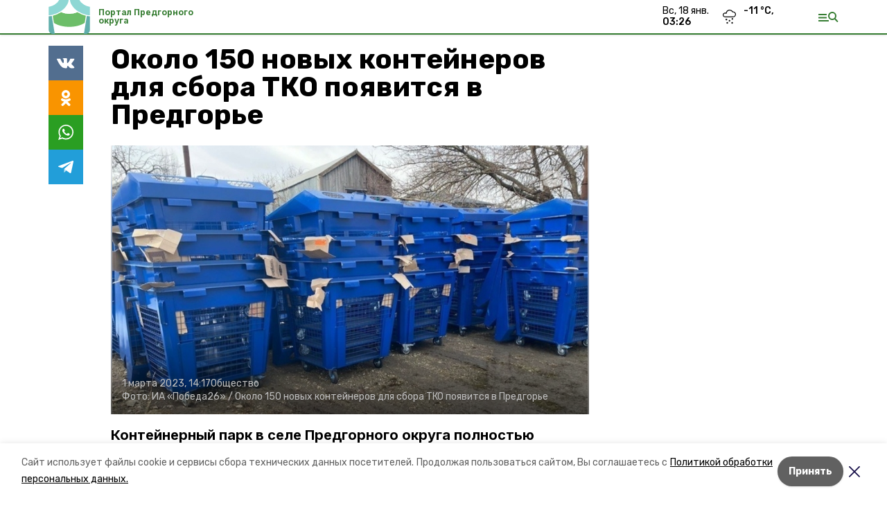

--- FILE ---
content_type: text/html; charset=utf-8
request_url: https://predgorportal.ru/news/obschestvo/2023-03-01/okolo-150-novyh-konteynerov-dlya-sbora-tko-poyavitsya-v-predgorie-250403
body_size: 17477
content:
<!DOCTYPE html><html lang="ru" translate="no"><head><link rel="preconnect" href="https://fonts.googleapis.com"/><script>window.yaContextCb = window.yaContextCb || []</script><script src="https://yandex.ru/ads/system/context.js" async=""></script><link rel="preconnect" href="https://fonts.gstatic.com" crossorigin /><meta charSet="utf-8"/><script async="" src="https://jsn.24smi.net/smi.js"></script><script>(window.smiq = window.smiq || []).push();</script><link rel="icon" href="https://predgorportal.ru/attachments/7f063d65ffe0f3f0ab5ac4d0831deec72328cafd/store/ef1f4285a8c71d0b149b137ac884a08db1c5fd8f9ddee6f890f8bf57be1a/%D1%84%D0%B0%D0%B2%D0%B8%D0%BA%D0%BE%D0%BD%D1%8B_%D0%BF%D1%80%D0%B5%D0%B4%D0%B3%D0%BE%D1%80%D0%BD%D1%8B%D0%B8%CC%86.ico" type="image/x-icon"/><style>:root {--active-color: #367d32}</style><style>:root {--links-color: #367d32</style><meta name="viewport" content="width=1250"/><meta name="yandex-verification" content="1c1180d89b89b276"/><meta name="google-site-verification" content="9S-cu-__9oHCYw_IzCaJIAeFpO3DGx-S9MK1kOyYB0w"/><meta property="og:url" content="https://predgorportal.ru/news/obschestvo/2023-03-01/okolo-150-novyh-konteynerov-dlya-sbora-tko-poyavitsya-v-predgorie-250403"/><meta property="og:type" content="website"/><link rel="canonical" href="https://predgorportal.ru/news/obschestvo/2023-03-01/okolo-150-novyh-konteynerov-dlya-sbora-tko-poyavitsya-v-predgorie-250403"/><title>Около 150 новых контейнеров для сбора ТКО появится в Предгорье </title><meta property="og:title" content="Около 150 новых контейнеров для сбора ТКО появится в Предгорье "/><meta property="og:description" content="Контейнерный парк в селе Предгорного округа полностью обновят. Около 150 баков для сбора твёрдых коммунальных отходов выделили для замены, сообщает региональный оператор «ЖКХ». "/><meta name="description" content="Контейнерный парк в селе Предгорного округа полностью обновят. Около 150 баков для сбора твёрдых коммунальных отходов выделили для замены, сообщает региональный оператор «ЖКХ». "/><meta name="twitter:card" content="summary_large_image"/><meta name="twitter:image" content="https://predgorportal.ru/attachments/63c25b780860762023b14aad17068c5531a95fe4/store/crop/0/4/717/405/800/0/27/0/0ba2896d62cf976f49c105dea6b888af1e4c79654a9663f2893fd7337562/0ba2896d62cf976f49c105dea6b888af1e4c79654a9663f2893fd7337562.webp"/><meta property="vk:image" content="/attachments/63c25b780860762023b14aad17068c5531a95fe4/store/crop/0/4/717/405/800/0/27/0/0ba2896d62cf976f49c105dea6b888af1e4c79654a9663f2893fd7337562/0ba2896d62cf976f49c105dea6b888af1e4c79654a9663f2893fd7337562.webp"/><meta property="twitter:image" content="/attachments/63c25b780860762023b14aad17068c5531a95fe4/store/crop/0/4/717/405/800/0/27/0/0ba2896d62cf976f49c105dea6b888af1e4c79654a9663f2893fd7337562/0ba2896d62cf976f49c105dea6b888af1e4c79654a9663f2893fd7337562.webp"/><meta property="og:image" content="/attachments/63c25b780860762023b14aad17068c5531a95fe4/store/crop/0/4/717/405/800/0/27/0/0ba2896d62cf976f49c105dea6b888af1e4c79654a9663f2893fd7337562/0ba2896d62cf976f49c105dea6b888af1e4c79654a9663f2893fd7337562.webp"/><link rel="amphtml" href="https://predgorportal.ru/news/obschestvo/2023-03-01/okolo-150-novyh-konteynerov-dlya-sbora-tko-poyavitsya-v-predgorie-250403?amp=1"/><meta name="next-head-count" content="22"/><link rel="preload" href="/_next/static/css/dd6187f01deea643.css" as="style"/><link rel="stylesheet" href="/_next/static/css/dd6187f01deea643.css" data-n-g=""/><link rel="preload" href="/_next/static/css/94e9cc6491dcada9.css" as="style"/><link rel="stylesheet" href="/_next/static/css/94e9cc6491dcada9.css" data-n-p=""/><noscript data-n-css=""></noscript><script defer="" nomodule="" src="/_next/static/chunks/polyfills-5cd94c89d3acac5f.js"></script><script defer="" src="/_next/static/chunks/1836.83f913cd42353d1a.js"></script><script src="/_next/static/chunks/webpack-fd2e855103f1c7c6.js" defer=""></script><script src="/_next/static/chunks/framework-568b840ecff66744.js" defer=""></script><script src="/_next/static/chunks/main-b3fb2db701131c64.js" defer=""></script><script src="/_next/static/chunks/pages/_app-a0ea756fd36ed580.js" defer=""></script><script src="/_next/static/chunks/a4c92b5b-8873d9e3e06a0c69.js" defer=""></script><script src="/_next/static/chunks/8127-1a99a37dbac18254.js" defer=""></script><script src="/_next/static/chunks/4740-a1d1a91211c06d94.js" defer=""></script><script src="/_next/static/chunks/69-7b3166bb349219f1.js" defer=""></script><script src="/_next/static/chunks/5739-032f67374edc40a9.js" defer=""></script><script src="/_next/static/chunks/pages/news/%5Brubric%5D/%5Bdate%5D/%5Bslug%5D-d9c6076b37ac799c.js" defer=""></script><script src="/_next/static/1SoWnqBZYBpa1NDCFnmDs/_buildManifest.js" defer=""></script><script src="/_next/static/1SoWnqBZYBpa1NDCFnmDs/_ssgManifest.js" defer=""></script><script src="/_next/static/1SoWnqBZYBpa1NDCFnmDs/_middlewareManifest.js" defer=""></script><style data-href="https://fonts.googleapis.com/css2?family=Inter:wght@300;400;600;700;800;900&family=Rubik:wght@400;500;700&family=Manrope:wght@300;700;800&family=Raleway:wght@800;900&family=Montserrat:wght@400;600;700;800;900&display=swap">@font-face{font-family:'Inter';font-style:normal;font-weight:300;font-display:swap;src:url(https://fonts.gstatic.com/s/inter/v18/UcCO3FwrK3iLTeHuS_nVMrMxCp50SjIw2boKoduKmMEVuOKfMZs.woff) format('woff')}@font-face{font-family:'Inter';font-style:normal;font-weight:400;font-display:swap;src:url(https://fonts.gstatic.com/s/inter/v18/UcCO3FwrK3iLTeHuS_nVMrMxCp50SjIw2boKoduKmMEVuLyfMZs.woff) format('woff')}@font-face{font-family:'Inter';font-style:normal;font-weight:600;font-display:swap;src:url(https://fonts.gstatic.com/s/inter/v18/UcCO3FwrK3iLTeHuS_nVMrMxCp50SjIw2boKoduKmMEVuGKYMZs.woff) format('woff')}@font-face{font-family:'Inter';font-style:normal;font-weight:700;font-display:swap;src:url(https://fonts.gstatic.com/s/inter/v18/UcCO3FwrK3iLTeHuS_nVMrMxCp50SjIw2boKoduKmMEVuFuYMZs.woff) format('woff')}@font-face{font-family:'Inter';font-style:normal;font-weight:800;font-display:swap;src:url(https://fonts.gstatic.com/s/inter/v18/UcCO3FwrK3iLTeHuS_nVMrMxCp50SjIw2boKoduKmMEVuDyYMZs.woff) format('woff')}@font-face{font-family:'Inter';font-style:normal;font-weight:900;font-display:swap;src:url(https://fonts.gstatic.com/s/inter/v18/UcCO3FwrK3iLTeHuS_nVMrMxCp50SjIw2boKoduKmMEVuBWYMZs.woff) format('woff')}@font-face{font-family:'Manrope';font-style:normal;font-weight:300;font-display:swap;src:url(https://fonts.gstatic.com/s/manrope/v15/xn7_YHE41ni1AdIRqAuZuw1Bx9mbZk6jFO_G.woff) format('woff')}@font-face{font-family:'Manrope';font-style:normal;font-weight:700;font-display:swap;src:url(https://fonts.gstatic.com/s/manrope/v15/xn7_YHE41ni1AdIRqAuZuw1Bx9mbZk4aE-_G.woff) format('woff')}@font-face{font-family:'Manrope';font-style:normal;font-weight:800;font-display:swap;src:url(https://fonts.gstatic.com/s/manrope/v15/xn7_YHE41ni1AdIRqAuZuw1Bx9mbZk59E-_G.woff) format('woff')}@font-face{font-family:'Montserrat';font-style:normal;font-weight:400;font-display:swap;src:url(https://fonts.gstatic.com/s/montserrat/v29/JTUHjIg1_i6t8kCHKm4532VJOt5-QNFgpCtr6Ew9.woff) format('woff')}@font-face{font-family:'Montserrat';font-style:normal;font-weight:600;font-display:swap;src:url(https://fonts.gstatic.com/s/montserrat/v29/JTUHjIg1_i6t8kCHKm4532VJOt5-QNFgpCu170w9.woff) format('woff')}@font-face{font-family:'Montserrat';font-style:normal;font-weight:700;font-display:swap;src:url(https://fonts.gstatic.com/s/montserrat/v29/JTUHjIg1_i6t8kCHKm4532VJOt5-QNFgpCuM70w9.woff) format('woff')}@font-face{font-family:'Montserrat';font-style:normal;font-weight:800;font-display:swap;src:url(https://fonts.gstatic.com/s/montserrat/v29/JTUHjIg1_i6t8kCHKm4532VJOt5-QNFgpCvr70w9.woff) format('woff')}@font-face{font-family:'Montserrat';font-style:normal;font-weight:900;font-display:swap;src:url(https://fonts.gstatic.com/s/montserrat/v29/JTUHjIg1_i6t8kCHKm4532VJOt5-QNFgpCvC70w9.woff) format('woff')}@font-face{font-family:'Raleway';font-style:normal;font-weight:800;font-display:swap;src:url(https://fonts.gstatic.com/s/raleway/v34/1Ptxg8zYS_SKggPN4iEgvnHyvveLxVtapYCM.woff) format('woff')}@font-face{font-family:'Raleway';font-style:normal;font-weight:900;font-display:swap;src:url(https://fonts.gstatic.com/s/raleway/v34/1Ptxg8zYS_SKggPN4iEgvnHyvveLxVtzpYCM.woff) format('woff')}@font-face{font-family:'Rubik';font-style:normal;font-weight:400;font-display:swap;src:url(https://fonts.gstatic.com/s/rubik/v28/iJWZBXyIfDnIV5PNhY1KTN7Z-Yh-B4i1Uw.woff) format('woff')}@font-face{font-family:'Rubik';font-style:normal;font-weight:500;font-display:swap;src:url(https://fonts.gstatic.com/s/rubik/v28/iJWZBXyIfDnIV5PNhY1KTN7Z-Yh-NYi1Uw.woff) format('woff')}@font-face{font-family:'Rubik';font-style:normal;font-weight:700;font-display:swap;src:url(https://fonts.gstatic.com/s/rubik/v28/iJWZBXyIfDnIV5PNhY1KTN7Z-Yh-4I-1Uw.woff) format('woff')}@font-face{font-family:'Inter';font-style:normal;font-weight:300;font-display:swap;src:url(https://fonts.gstatic.com/s/inter/v18/UcC73FwrK3iLTeHuS_nVMrMxCp50SjIa2JL7W0Q5n-wU.woff2) format('woff2');unicode-range:U+0460-052F,U+1C80-1C8A,U+20B4,U+2DE0-2DFF,U+A640-A69F,U+FE2E-FE2F}@font-face{font-family:'Inter';font-style:normal;font-weight:300;font-display:swap;src:url(https://fonts.gstatic.com/s/inter/v18/UcC73FwrK3iLTeHuS_nVMrMxCp50SjIa0ZL7W0Q5n-wU.woff2) format('woff2');unicode-range:U+0301,U+0400-045F,U+0490-0491,U+04B0-04B1,U+2116}@font-face{font-family:'Inter';font-style:normal;font-weight:300;font-display:swap;src:url(https://fonts.gstatic.com/s/inter/v18/UcC73FwrK3iLTeHuS_nVMrMxCp50SjIa2ZL7W0Q5n-wU.woff2) format('woff2');unicode-range:U+1F00-1FFF}@font-face{font-family:'Inter';font-style:normal;font-weight:300;font-display:swap;src:url(https://fonts.gstatic.com/s/inter/v18/UcC73FwrK3iLTeHuS_nVMrMxCp50SjIa1pL7W0Q5n-wU.woff2) format('woff2');unicode-range:U+0370-0377,U+037A-037F,U+0384-038A,U+038C,U+038E-03A1,U+03A3-03FF}@font-face{font-family:'Inter';font-style:normal;font-weight:300;font-display:swap;src:url(https://fonts.gstatic.com/s/inter/v18/UcC73FwrK3iLTeHuS_nVMrMxCp50SjIa2pL7W0Q5n-wU.woff2) format('woff2');unicode-range:U+0102-0103,U+0110-0111,U+0128-0129,U+0168-0169,U+01A0-01A1,U+01AF-01B0,U+0300-0301,U+0303-0304,U+0308-0309,U+0323,U+0329,U+1EA0-1EF9,U+20AB}@font-face{font-family:'Inter';font-style:normal;font-weight:300;font-display:swap;src:url(https://fonts.gstatic.com/s/inter/v18/UcC73FwrK3iLTeHuS_nVMrMxCp50SjIa25L7W0Q5n-wU.woff2) format('woff2');unicode-range:U+0100-02BA,U+02BD-02C5,U+02C7-02CC,U+02CE-02D7,U+02DD-02FF,U+0304,U+0308,U+0329,U+1D00-1DBF,U+1E00-1E9F,U+1EF2-1EFF,U+2020,U+20A0-20AB,U+20AD-20C0,U+2113,U+2C60-2C7F,U+A720-A7FF}@font-face{font-family:'Inter';font-style:normal;font-weight:300;font-display:swap;src:url(https://fonts.gstatic.com/s/inter/v18/UcC73FwrK3iLTeHuS_nVMrMxCp50SjIa1ZL7W0Q5nw.woff2) format('woff2');unicode-range:U+0000-00FF,U+0131,U+0152-0153,U+02BB-02BC,U+02C6,U+02DA,U+02DC,U+0304,U+0308,U+0329,U+2000-206F,U+20AC,U+2122,U+2191,U+2193,U+2212,U+2215,U+FEFF,U+FFFD}@font-face{font-family:'Inter';font-style:normal;font-weight:400;font-display:swap;src:url(https://fonts.gstatic.com/s/inter/v18/UcC73FwrK3iLTeHuS_nVMrMxCp50SjIa2JL7W0Q5n-wU.woff2) format('woff2');unicode-range:U+0460-052F,U+1C80-1C8A,U+20B4,U+2DE0-2DFF,U+A640-A69F,U+FE2E-FE2F}@font-face{font-family:'Inter';font-style:normal;font-weight:400;font-display:swap;src:url(https://fonts.gstatic.com/s/inter/v18/UcC73FwrK3iLTeHuS_nVMrMxCp50SjIa0ZL7W0Q5n-wU.woff2) format('woff2');unicode-range:U+0301,U+0400-045F,U+0490-0491,U+04B0-04B1,U+2116}@font-face{font-family:'Inter';font-style:normal;font-weight:400;font-display:swap;src:url(https://fonts.gstatic.com/s/inter/v18/UcC73FwrK3iLTeHuS_nVMrMxCp50SjIa2ZL7W0Q5n-wU.woff2) format('woff2');unicode-range:U+1F00-1FFF}@font-face{font-family:'Inter';font-style:normal;font-weight:400;font-display:swap;src:url(https://fonts.gstatic.com/s/inter/v18/UcC73FwrK3iLTeHuS_nVMrMxCp50SjIa1pL7W0Q5n-wU.woff2) format('woff2');unicode-range:U+0370-0377,U+037A-037F,U+0384-038A,U+038C,U+038E-03A1,U+03A3-03FF}@font-face{font-family:'Inter';font-style:normal;font-weight:400;font-display:swap;src:url(https://fonts.gstatic.com/s/inter/v18/UcC73FwrK3iLTeHuS_nVMrMxCp50SjIa2pL7W0Q5n-wU.woff2) format('woff2');unicode-range:U+0102-0103,U+0110-0111,U+0128-0129,U+0168-0169,U+01A0-01A1,U+01AF-01B0,U+0300-0301,U+0303-0304,U+0308-0309,U+0323,U+0329,U+1EA0-1EF9,U+20AB}@font-face{font-family:'Inter';font-style:normal;font-weight:400;font-display:swap;src:url(https://fonts.gstatic.com/s/inter/v18/UcC73FwrK3iLTeHuS_nVMrMxCp50SjIa25L7W0Q5n-wU.woff2) format('woff2');unicode-range:U+0100-02BA,U+02BD-02C5,U+02C7-02CC,U+02CE-02D7,U+02DD-02FF,U+0304,U+0308,U+0329,U+1D00-1DBF,U+1E00-1E9F,U+1EF2-1EFF,U+2020,U+20A0-20AB,U+20AD-20C0,U+2113,U+2C60-2C7F,U+A720-A7FF}@font-face{font-family:'Inter';font-style:normal;font-weight:400;font-display:swap;src:url(https://fonts.gstatic.com/s/inter/v18/UcC73FwrK3iLTeHuS_nVMrMxCp50SjIa1ZL7W0Q5nw.woff2) format('woff2');unicode-range:U+0000-00FF,U+0131,U+0152-0153,U+02BB-02BC,U+02C6,U+02DA,U+02DC,U+0304,U+0308,U+0329,U+2000-206F,U+20AC,U+2122,U+2191,U+2193,U+2212,U+2215,U+FEFF,U+FFFD}@font-face{font-family:'Inter';font-style:normal;font-weight:600;font-display:swap;src:url(https://fonts.gstatic.com/s/inter/v18/UcC73FwrK3iLTeHuS_nVMrMxCp50SjIa2JL7W0Q5n-wU.woff2) format('woff2');unicode-range:U+0460-052F,U+1C80-1C8A,U+20B4,U+2DE0-2DFF,U+A640-A69F,U+FE2E-FE2F}@font-face{font-family:'Inter';font-style:normal;font-weight:600;font-display:swap;src:url(https://fonts.gstatic.com/s/inter/v18/UcC73FwrK3iLTeHuS_nVMrMxCp50SjIa0ZL7W0Q5n-wU.woff2) format('woff2');unicode-range:U+0301,U+0400-045F,U+0490-0491,U+04B0-04B1,U+2116}@font-face{font-family:'Inter';font-style:normal;font-weight:600;font-display:swap;src:url(https://fonts.gstatic.com/s/inter/v18/UcC73FwrK3iLTeHuS_nVMrMxCp50SjIa2ZL7W0Q5n-wU.woff2) format('woff2');unicode-range:U+1F00-1FFF}@font-face{font-family:'Inter';font-style:normal;font-weight:600;font-display:swap;src:url(https://fonts.gstatic.com/s/inter/v18/UcC73FwrK3iLTeHuS_nVMrMxCp50SjIa1pL7W0Q5n-wU.woff2) format('woff2');unicode-range:U+0370-0377,U+037A-037F,U+0384-038A,U+038C,U+038E-03A1,U+03A3-03FF}@font-face{font-family:'Inter';font-style:normal;font-weight:600;font-display:swap;src:url(https://fonts.gstatic.com/s/inter/v18/UcC73FwrK3iLTeHuS_nVMrMxCp50SjIa2pL7W0Q5n-wU.woff2) format('woff2');unicode-range:U+0102-0103,U+0110-0111,U+0128-0129,U+0168-0169,U+01A0-01A1,U+01AF-01B0,U+0300-0301,U+0303-0304,U+0308-0309,U+0323,U+0329,U+1EA0-1EF9,U+20AB}@font-face{font-family:'Inter';font-style:normal;font-weight:600;font-display:swap;src:url(https://fonts.gstatic.com/s/inter/v18/UcC73FwrK3iLTeHuS_nVMrMxCp50SjIa25L7W0Q5n-wU.woff2) format('woff2');unicode-range:U+0100-02BA,U+02BD-02C5,U+02C7-02CC,U+02CE-02D7,U+02DD-02FF,U+0304,U+0308,U+0329,U+1D00-1DBF,U+1E00-1E9F,U+1EF2-1EFF,U+2020,U+20A0-20AB,U+20AD-20C0,U+2113,U+2C60-2C7F,U+A720-A7FF}@font-face{font-family:'Inter';font-style:normal;font-weight:600;font-display:swap;src:url(https://fonts.gstatic.com/s/inter/v18/UcC73FwrK3iLTeHuS_nVMrMxCp50SjIa1ZL7W0Q5nw.woff2) format('woff2');unicode-range:U+0000-00FF,U+0131,U+0152-0153,U+02BB-02BC,U+02C6,U+02DA,U+02DC,U+0304,U+0308,U+0329,U+2000-206F,U+20AC,U+2122,U+2191,U+2193,U+2212,U+2215,U+FEFF,U+FFFD}@font-face{font-family:'Inter';font-style:normal;font-weight:700;font-display:swap;src:url(https://fonts.gstatic.com/s/inter/v18/UcC73FwrK3iLTeHuS_nVMrMxCp50SjIa2JL7W0Q5n-wU.woff2) format('woff2');unicode-range:U+0460-052F,U+1C80-1C8A,U+20B4,U+2DE0-2DFF,U+A640-A69F,U+FE2E-FE2F}@font-face{font-family:'Inter';font-style:normal;font-weight:700;font-display:swap;src:url(https://fonts.gstatic.com/s/inter/v18/UcC73FwrK3iLTeHuS_nVMrMxCp50SjIa0ZL7W0Q5n-wU.woff2) format('woff2');unicode-range:U+0301,U+0400-045F,U+0490-0491,U+04B0-04B1,U+2116}@font-face{font-family:'Inter';font-style:normal;font-weight:700;font-display:swap;src:url(https://fonts.gstatic.com/s/inter/v18/UcC73FwrK3iLTeHuS_nVMrMxCp50SjIa2ZL7W0Q5n-wU.woff2) format('woff2');unicode-range:U+1F00-1FFF}@font-face{font-family:'Inter';font-style:normal;font-weight:700;font-display:swap;src:url(https://fonts.gstatic.com/s/inter/v18/UcC73FwrK3iLTeHuS_nVMrMxCp50SjIa1pL7W0Q5n-wU.woff2) format('woff2');unicode-range:U+0370-0377,U+037A-037F,U+0384-038A,U+038C,U+038E-03A1,U+03A3-03FF}@font-face{font-family:'Inter';font-style:normal;font-weight:700;font-display:swap;src:url(https://fonts.gstatic.com/s/inter/v18/UcC73FwrK3iLTeHuS_nVMrMxCp50SjIa2pL7W0Q5n-wU.woff2) format('woff2');unicode-range:U+0102-0103,U+0110-0111,U+0128-0129,U+0168-0169,U+01A0-01A1,U+01AF-01B0,U+0300-0301,U+0303-0304,U+0308-0309,U+0323,U+0329,U+1EA0-1EF9,U+20AB}@font-face{font-family:'Inter';font-style:normal;font-weight:700;font-display:swap;src:url(https://fonts.gstatic.com/s/inter/v18/UcC73FwrK3iLTeHuS_nVMrMxCp50SjIa25L7W0Q5n-wU.woff2) format('woff2');unicode-range:U+0100-02BA,U+02BD-02C5,U+02C7-02CC,U+02CE-02D7,U+02DD-02FF,U+0304,U+0308,U+0329,U+1D00-1DBF,U+1E00-1E9F,U+1EF2-1EFF,U+2020,U+20A0-20AB,U+20AD-20C0,U+2113,U+2C60-2C7F,U+A720-A7FF}@font-face{font-family:'Inter';font-style:normal;font-weight:700;font-display:swap;src:url(https://fonts.gstatic.com/s/inter/v18/UcC73FwrK3iLTeHuS_nVMrMxCp50SjIa1ZL7W0Q5nw.woff2) format('woff2');unicode-range:U+0000-00FF,U+0131,U+0152-0153,U+02BB-02BC,U+02C6,U+02DA,U+02DC,U+0304,U+0308,U+0329,U+2000-206F,U+20AC,U+2122,U+2191,U+2193,U+2212,U+2215,U+FEFF,U+FFFD}@font-face{font-family:'Inter';font-style:normal;font-weight:800;font-display:swap;src:url(https://fonts.gstatic.com/s/inter/v18/UcC73FwrK3iLTeHuS_nVMrMxCp50SjIa2JL7W0Q5n-wU.woff2) format('woff2');unicode-range:U+0460-052F,U+1C80-1C8A,U+20B4,U+2DE0-2DFF,U+A640-A69F,U+FE2E-FE2F}@font-face{font-family:'Inter';font-style:normal;font-weight:800;font-display:swap;src:url(https://fonts.gstatic.com/s/inter/v18/UcC73FwrK3iLTeHuS_nVMrMxCp50SjIa0ZL7W0Q5n-wU.woff2) format('woff2');unicode-range:U+0301,U+0400-045F,U+0490-0491,U+04B0-04B1,U+2116}@font-face{font-family:'Inter';font-style:normal;font-weight:800;font-display:swap;src:url(https://fonts.gstatic.com/s/inter/v18/UcC73FwrK3iLTeHuS_nVMrMxCp50SjIa2ZL7W0Q5n-wU.woff2) format('woff2');unicode-range:U+1F00-1FFF}@font-face{font-family:'Inter';font-style:normal;font-weight:800;font-display:swap;src:url(https://fonts.gstatic.com/s/inter/v18/UcC73FwrK3iLTeHuS_nVMrMxCp50SjIa1pL7W0Q5n-wU.woff2) format('woff2');unicode-range:U+0370-0377,U+037A-037F,U+0384-038A,U+038C,U+038E-03A1,U+03A3-03FF}@font-face{font-family:'Inter';font-style:normal;font-weight:800;font-display:swap;src:url(https://fonts.gstatic.com/s/inter/v18/UcC73FwrK3iLTeHuS_nVMrMxCp50SjIa2pL7W0Q5n-wU.woff2) format('woff2');unicode-range:U+0102-0103,U+0110-0111,U+0128-0129,U+0168-0169,U+01A0-01A1,U+01AF-01B0,U+0300-0301,U+0303-0304,U+0308-0309,U+0323,U+0329,U+1EA0-1EF9,U+20AB}@font-face{font-family:'Inter';font-style:normal;font-weight:800;font-display:swap;src:url(https://fonts.gstatic.com/s/inter/v18/UcC73FwrK3iLTeHuS_nVMrMxCp50SjIa25L7W0Q5n-wU.woff2) format('woff2');unicode-range:U+0100-02BA,U+02BD-02C5,U+02C7-02CC,U+02CE-02D7,U+02DD-02FF,U+0304,U+0308,U+0329,U+1D00-1DBF,U+1E00-1E9F,U+1EF2-1EFF,U+2020,U+20A0-20AB,U+20AD-20C0,U+2113,U+2C60-2C7F,U+A720-A7FF}@font-face{font-family:'Inter';font-style:normal;font-weight:800;font-display:swap;src:url(https://fonts.gstatic.com/s/inter/v18/UcC73FwrK3iLTeHuS_nVMrMxCp50SjIa1ZL7W0Q5nw.woff2) format('woff2');unicode-range:U+0000-00FF,U+0131,U+0152-0153,U+02BB-02BC,U+02C6,U+02DA,U+02DC,U+0304,U+0308,U+0329,U+2000-206F,U+20AC,U+2122,U+2191,U+2193,U+2212,U+2215,U+FEFF,U+FFFD}@font-face{font-family:'Inter';font-style:normal;font-weight:900;font-display:swap;src:url(https://fonts.gstatic.com/s/inter/v18/UcC73FwrK3iLTeHuS_nVMrMxCp50SjIa2JL7W0Q5n-wU.woff2) format('woff2');unicode-range:U+0460-052F,U+1C80-1C8A,U+20B4,U+2DE0-2DFF,U+A640-A69F,U+FE2E-FE2F}@font-face{font-family:'Inter';font-style:normal;font-weight:900;font-display:swap;src:url(https://fonts.gstatic.com/s/inter/v18/UcC73FwrK3iLTeHuS_nVMrMxCp50SjIa0ZL7W0Q5n-wU.woff2) format('woff2');unicode-range:U+0301,U+0400-045F,U+0490-0491,U+04B0-04B1,U+2116}@font-face{font-family:'Inter';font-style:normal;font-weight:900;font-display:swap;src:url(https://fonts.gstatic.com/s/inter/v18/UcC73FwrK3iLTeHuS_nVMrMxCp50SjIa2ZL7W0Q5n-wU.woff2) format('woff2');unicode-range:U+1F00-1FFF}@font-face{font-family:'Inter';font-style:normal;font-weight:900;font-display:swap;src:url(https://fonts.gstatic.com/s/inter/v18/UcC73FwrK3iLTeHuS_nVMrMxCp50SjIa1pL7W0Q5n-wU.woff2) format('woff2');unicode-range:U+0370-0377,U+037A-037F,U+0384-038A,U+038C,U+038E-03A1,U+03A3-03FF}@font-face{font-family:'Inter';font-style:normal;font-weight:900;font-display:swap;src:url(https://fonts.gstatic.com/s/inter/v18/UcC73FwrK3iLTeHuS_nVMrMxCp50SjIa2pL7W0Q5n-wU.woff2) format('woff2');unicode-range:U+0102-0103,U+0110-0111,U+0128-0129,U+0168-0169,U+01A0-01A1,U+01AF-01B0,U+0300-0301,U+0303-0304,U+0308-0309,U+0323,U+0329,U+1EA0-1EF9,U+20AB}@font-face{font-family:'Inter';font-style:normal;font-weight:900;font-display:swap;src:url(https://fonts.gstatic.com/s/inter/v18/UcC73FwrK3iLTeHuS_nVMrMxCp50SjIa25L7W0Q5n-wU.woff2) format('woff2');unicode-range:U+0100-02BA,U+02BD-02C5,U+02C7-02CC,U+02CE-02D7,U+02DD-02FF,U+0304,U+0308,U+0329,U+1D00-1DBF,U+1E00-1E9F,U+1EF2-1EFF,U+2020,U+20A0-20AB,U+20AD-20C0,U+2113,U+2C60-2C7F,U+A720-A7FF}@font-face{font-family:'Inter';font-style:normal;font-weight:900;font-display:swap;src:url(https://fonts.gstatic.com/s/inter/v18/UcC73FwrK3iLTeHuS_nVMrMxCp50SjIa1ZL7W0Q5nw.woff2) format('woff2');unicode-range:U+0000-00FF,U+0131,U+0152-0153,U+02BB-02BC,U+02C6,U+02DA,U+02DC,U+0304,U+0308,U+0329,U+2000-206F,U+20AC,U+2122,U+2191,U+2193,U+2212,U+2215,U+FEFF,U+FFFD}@font-face{font-family:'Manrope';font-style:normal;font-weight:300;font-display:swap;src:url(https://fonts.gstatic.com/s/manrope/v15/xn7gYHE41ni1AdIRggqxSvfedN62Zw.woff2) format('woff2');unicode-range:U+0460-052F,U+1C80-1C8A,U+20B4,U+2DE0-2DFF,U+A640-A69F,U+FE2E-FE2F}@font-face{font-family:'Manrope';font-style:normal;font-weight:300;font-display:swap;src:url(https://fonts.gstatic.com/s/manrope/v15/xn7gYHE41ni1AdIRggOxSvfedN62Zw.woff2) format('woff2');unicode-range:U+0301,U+0400-045F,U+0490-0491,U+04B0-04B1,U+2116}@font-face{font-family:'Manrope';font-style:normal;font-weight:300;font-display:swap;src:url(https://fonts.gstatic.com/s/manrope/v15/xn7gYHE41ni1AdIRggSxSvfedN62Zw.woff2) format('woff2');unicode-range:U+0370-0377,U+037A-037F,U+0384-038A,U+038C,U+038E-03A1,U+03A3-03FF}@font-face{font-family:'Manrope';font-style:normal;font-weight:300;font-display:swap;src:url(https://fonts.gstatic.com/s/manrope/v15/xn7gYHE41ni1AdIRggixSvfedN62Zw.woff2) format('woff2');unicode-range:U+0102-0103,U+0110-0111,U+0128-0129,U+0168-0169,U+01A0-01A1,U+01AF-01B0,U+0300-0301,U+0303-0304,U+0308-0309,U+0323,U+0329,U+1EA0-1EF9,U+20AB}@font-face{font-family:'Manrope';font-style:normal;font-weight:300;font-display:swap;src:url(https://fonts.gstatic.com/s/manrope/v15/xn7gYHE41ni1AdIRggmxSvfedN62Zw.woff2) format('woff2');unicode-range:U+0100-02BA,U+02BD-02C5,U+02C7-02CC,U+02CE-02D7,U+02DD-02FF,U+0304,U+0308,U+0329,U+1D00-1DBF,U+1E00-1E9F,U+1EF2-1EFF,U+2020,U+20A0-20AB,U+20AD-20C0,U+2113,U+2C60-2C7F,U+A720-A7FF}@font-face{font-family:'Manrope';font-style:normal;font-weight:300;font-display:swap;src:url(https://fonts.gstatic.com/s/manrope/v15/xn7gYHE41ni1AdIRggexSvfedN4.woff2) format('woff2');unicode-range:U+0000-00FF,U+0131,U+0152-0153,U+02BB-02BC,U+02C6,U+02DA,U+02DC,U+0304,U+0308,U+0329,U+2000-206F,U+20AC,U+2122,U+2191,U+2193,U+2212,U+2215,U+FEFF,U+FFFD}@font-face{font-family:'Manrope';font-style:normal;font-weight:700;font-display:swap;src:url(https://fonts.gstatic.com/s/manrope/v15/xn7gYHE41ni1AdIRggqxSvfedN62Zw.woff2) format('woff2');unicode-range:U+0460-052F,U+1C80-1C8A,U+20B4,U+2DE0-2DFF,U+A640-A69F,U+FE2E-FE2F}@font-face{font-family:'Manrope';font-style:normal;font-weight:700;font-display:swap;src:url(https://fonts.gstatic.com/s/manrope/v15/xn7gYHE41ni1AdIRggOxSvfedN62Zw.woff2) format('woff2');unicode-range:U+0301,U+0400-045F,U+0490-0491,U+04B0-04B1,U+2116}@font-face{font-family:'Manrope';font-style:normal;font-weight:700;font-display:swap;src:url(https://fonts.gstatic.com/s/manrope/v15/xn7gYHE41ni1AdIRggSxSvfedN62Zw.woff2) format('woff2');unicode-range:U+0370-0377,U+037A-037F,U+0384-038A,U+038C,U+038E-03A1,U+03A3-03FF}@font-face{font-family:'Manrope';font-style:normal;font-weight:700;font-display:swap;src:url(https://fonts.gstatic.com/s/manrope/v15/xn7gYHE41ni1AdIRggixSvfedN62Zw.woff2) format('woff2');unicode-range:U+0102-0103,U+0110-0111,U+0128-0129,U+0168-0169,U+01A0-01A1,U+01AF-01B0,U+0300-0301,U+0303-0304,U+0308-0309,U+0323,U+0329,U+1EA0-1EF9,U+20AB}@font-face{font-family:'Manrope';font-style:normal;font-weight:700;font-display:swap;src:url(https://fonts.gstatic.com/s/manrope/v15/xn7gYHE41ni1AdIRggmxSvfedN62Zw.woff2) format('woff2');unicode-range:U+0100-02BA,U+02BD-02C5,U+02C7-02CC,U+02CE-02D7,U+02DD-02FF,U+0304,U+0308,U+0329,U+1D00-1DBF,U+1E00-1E9F,U+1EF2-1EFF,U+2020,U+20A0-20AB,U+20AD-20C0,U+2113,U+2C60-2C7F,U+A720-A7FF}@font-face{font-family:'Manrope';font-style:normal;font-weight:700;font-display:swap;src:url(https://fonts.gstatic.com/s/manrope/v15/xn7gYHE41ni1AdIRggexSvfedN4.woff2) format('woff2');unicode-range:U+0000-00FF,U+0131,U+0152-0153,U+02BB-02BC,U+02C6,U+02DA,U+02DC,U+0304,U+0308,U+0329,U+2000-206F,U+20AC,U+2122,U+2191,U+2193,U+2212,U+2215,U+FEFF,U+FFFD}@font-face{font-family:'Manrope';font-style:normal;font-weight:800;font-display:swap;src:url(https://fonts.gstatic.com/s/manrope/v15/xn7gYHE41ni1AdIRggqxSvfedN62Zw.woff2) format('woff2');unicode-range:U+0460-052F,U+1C80-1C8A,U+20B4,U+2DE0-2DFF,U+A640-A69F,U+FE2E-FE2F}@font-face{font-family:'Manrope';font-style:normal;font-weight:800;font-display:swap;src:url(https://fonts.gstatic.com/s/manrope/v15/xn7gYHE41ni1AdIRggOxSvfedN62Zw.woff2) format('woff2');unicode-range:U+0301,U+0400-045F,U+0490-0491,U+04B0-04B1,U+2116}@font-face{font-family:'Manrope';font-style:normal;font-weight:800;font-display:swap;src:url(https://fonts.gstatic.com/s/manrope/v15/xn7gYHE41ni1AdIRggSxSvfedN62Zw.woff2) format('woff2');unicode-range:U+0370-0377,U+037A-037F,U+0384-038A,U+038C,U+038E-03A1,U+03A3-03FF}@font-face{font-family:'Manrope';font-style:normal;font-weight:800;font-display:swap;src:url(https://fonts.gstatic.com/s/manrope/v15/xn7gYHE41ni1AdIRggixSvfedN62Zw.woff2) format('woff2');unicode-range:U+0102-0103,U+0110-0111,U+0128-0129,U+0168-0169,U+01A0-01A1,U+01AF-01B0,U+0300-0301,U+0303-0304,U+0308-0309,U+0323,U+0329,U+1EA0-1EF9,U+20AB}@font-face{font-family:'Manrope';font-style:normal;font-weight:800;font-display:swap;src:url(https://fonts.gstatic.com/s/manrope/v15/xn7gYHE41ni1AdIRggmxSvfedN62Zw.woff2) format('woff2');unicode-range:U+0100-02BA,U+02BD-02C5,U+02C7-02CC,U+02CE-02D7,U+02DD-02FF,U+0304,U+0308,U+0329,U+1D00-1DBF,U+1E00-1E9F,U+1EF2-1EFF,U+2020,U+20A0-20AB,U+20AD-20C0,U+2113,U+2C60-2C7F,U+A720-A7FF}@font-face{font-family:'Manrope';font-style:normal;font-weight:800;font-display:swap;src:url(https://fonts.gstatic.com/s/manrope/v15/xn7gYHE41ni1AdIRggexSvfedN4.woff2) format('woff2');unicode-range:U+0000-00FF,U+0131,U+0152-0153,U+02BB-02BC,U+02C6,U+02DA,U+02DC,U+0304,U+0308,U+0329,U+2000-206F,U+20AC,U+2122,U+2191,U+2193,U+2212,U+2215,U+FEFF,U+FFFD}@font-face{font-family:'Montserrat';font-style:normal;font-weight:400;font-display:swap;src:url(https://fonts.gstatic.com/s/montserrat/v29/JTUSjIg1_i6t8kCHKm459WRhyyTh89ZNpQ.woff2) format('woff2');unicode-range:U+0460-052F,U+1C80-1C8A,U+20B4,U+2DE0-2DFF,U+A640-A69F,U+FE2E-FE2F}@font-face{font-family:'Montserrat';font-style:normal;font-weight:400;font-display:swap;src:url(https://fonts.gstatic.com/s/montserrat/v29/JTUSjIg1_i6t8kCHKm459W1hyyTh89ZNpQ.woff2) format('woff2');unicode-range:U+0301,U+0400-045F,U+0490-0491,U+04B0-04B1,U+2116}@font-face{font-family:'Montserrat';font-style:normal;font-weight:400;font-display:swap;src:url(https://fonts.gstatic.com/s/montserrat/v29/JTUSjIg1_i6t8kCHKm459WZhyyTh89ZNpQ.woff2) format('woff2');unicode-range:U+0102-0103,U+0110-0111,U+0128-0129,U+0168-0169,U+01A0-01A1,U+01AF-01B0,U+0300-0301,U+0303-0304,U+0308-0309,U+0323,U+0329,U+1EA0-1EF9,U+20AB}@font-face{font-family:'Montserrat';font-style:normal;font-weight:400;font-display:swap;src:url(https://fonts.gstatic.com/s/montserrat/v29/JTUSjIg1_i6t8kCHKm459WdhyyTh89ZNpQ.woff2) format('woff2');unicode-range:U+0100-02BA,U+02BD-02C5,U+02C7-02CC,U+02CE-02D7,U+02DD-02FF,U+0304,U+0308,U+0329,U+1D00-1DBF,U+1E00-1E9F,U+1EF2-1EFF,U+2020,U+20A0-20AB,U+20AD-20C0,U+2113,U+2C60-2C7F,U+A720-A7FF}@font-face{font-family:'Montserrat';font-style:normal;font-weight:400;font-display:swap;src:url(https://fonts.gstatic.com/s/montserrat/v29/JTUSjIg1_i6t8kCHKm459WlhyyTh89Y.woff2) format('woff2');unicode-range:U+0000-00FF,U+0131,U+0152-0153,U+02BB-02BC,U+02C6,U+02DA,U+02DC,U+0304,U+0308,U+0329,U+2000-206F,U+20AC,U+2122,U+2191,U+2193,U+2212,U+2215,U+FEFF,U+FFFD}@font-face{font-family:'Montserrat';font-style:normal;font-weight:600;font-display:swap;src:url(https://fonts.gstatic.com/s/montserrat/v29/JTUSjIg1_i6t8kCHKm459WRhyyTh89ZNpQ.woff2) format('woff2');unicode-range:U+0460-052F,U+1C80-1C8A,U+20B4,U+2DE0-2DFF,U+A640-A69F,U+FE2E-FE2F}@font-face{font-family:'Montserrat';font-style:normal;font-weight:600;font-display:swap;src:url(https://fonts.gstatic.com/s/montserrat/v29/JTUSjIg1_i6t8kCHKm459W1hyyTh89ZNpQ.woff2) format('woff2');unicode-range:U+0301,U+0400-045F,U+0490-0491,U+04B0-04B1,U+2116}@font-face{font-family:'Montserrat';font-style:normal;font-weight:600;font-display:swap;src:url(https://fonts.gstatic.com/s/montserrat/v29/JTUSjIg1_i6t8kCHKm459WZhyyTh89ZNpQ.woff2) format('woff2');unicode-range:U+0102-0103,U+0110-0111,U+0128-0129,U+0168-0169,U+01A0-01A1,U+01AF-01B0,U+0300-0301,U+0303-0304,U+0308-0309,U+0323,U+0329,U+1EA0-1EF9,U+20AB}@font-face{font-family:'Montserrat';font-style:normal;font-weight:600;font-display:swap;src:url(https://fonts.gstatic.com/s/montserrat/v29/JTUSjIg1_i6t8kCHKm459WdhyyTh89ZNpQ.woff2) format('woff2');unicode-range:U+0100-02BA,U+02BD-02C5,U+02C7-02CC,U+02CE-02D7,U+02DD-02FF,U+0304,U+0308,U+0329,U+1D00-1DBF,U+1E00-1E9F,U+1EF2-1EFF,U+2020,U+20A0-20AB,U+20AD-20C0,U+2113,U+2C60-2C7F,U+A720-A7FF}@font-face{font-family:'Montserrat';font-style:normal;font-weight:600;font-display:swap;src:url(https://fonts.gstatic.com/s/montserrat/v29/JTUSjIg1_i6t8kCHKm459WlhyyTh89Y.woff2) format('woff2');unicode-range:U+0000-00FF,U+0131,U+0152-0153,U+02BB-02BC,U+02C6,U+02DA,U+02DC,U+0304,U+0308,U+0329,U+2000-206F,U+20AC,U+2122,U+2191,U+2193,U+2212,U+2215,U+FEFF,U+FFFD}@font-face{font-family:'Montserrat';font-style:normal;font-weight:700;font-display:swap;src:url(https://fonts.gstatic.com/s/montserrat/v29/JTUSjIg1_i6t8kCHKm459WRhyyTh89ZNpQ.woff2) format('woff2');unicode-range:U+0460-052F,U+1C80-1C8A,U+20B4,U+2DE0-2DFF,U+A640-A69F,U+FE2E-FE2F}@font-face{font-family:'Montserrat';font-style:normal;font-weight:700;font-display:swap;src:url(https://fonts.gstatic.com/s/montserrat/v29/JTUSjIg1_i6t8kCHKm459W1hyyTh89ZNpQ.woff2) format('woff2');unicode-range:U+0301,U+0400-045F,U+0490-0491,U+04B0-04B1,U+2116}@font-face{font-family:'Montserrat';font-style:normal;font-weight:700;font-display:swap;src:url(https://fonts.gstatic.com/s/montserrat/v29/JTUSjIg1_i6t8kCHKm459WZhyyTh89ZNpQ.woff2) format('woff2');unicode-range:U+0102-0103,U+0110-0111,U+0128-0129,U+0168-0169,U+01A0-01A1,U+01AF-01B0,U+0300-0301,U+0303-0304,U+0308-0309,U+0323,U+0329,U+1EA0-1EF9,U+20AB}@font-face{font-family:'Montserrat';font-style:normal;font-weight:700;font-display:swap;src:url(https://fonts.gstatic.com/s/montserrat/v29/JTUSjIg1_i6t8kCHKm459WdhyyTh89ZNpQ.woff2) format('woff2');unicode-range:U+0100-02BA,U+02BD-02C5,U+02C7-02CC,U+02CE-02D7,U+02DD-02FF,U+0304,U+0308,U+0329,U+1D00-1DBF,U+1E00-1E9F,U+1EF2-1EFF,U+2020,U+20A0-20AB,U+20AD-20C0,U+2113,U+2C60-2C7F,U+A720-A7FF}@font-face{font-family:'Montserrat';font-style:normal;font-weight:700;font-display:swap;src:url(https://fonts.gstatic.com/s/montserrat/v29/JTUSjIg1_i6t8kCHKm459WlhyyTh89Y.woff2) format('woff2');unicode-range:U+0000-00FF,U+0131,U+0152-0153,U+02BB-02BC,U+02C6,U+02DA,U+02DC,U+0304,U+0308,U+0329,U+2000-206F,U+20AC,U+2122,U+2191,U+2193,U+2212,U+2215,U+FEFF,U+FFFD}@font-face{font-family:'Montserrat';font-style:normal;font-weight:800;font-display:swap;src:url(https://fonts.gstatic.com/s/montserrat/v29/JTUSjIg1_i6t8kCHKm459WRhyyTh89ZNpQ.woff2) format('woff2');unicode-range:U+0460-052F,U+1C80-1C8A,U+20B4,U+2DE0-2DFF,U+A640-A69F,U+FE2E-FE2F}@font-face{font-family:'Montserrat';font-style:normal;font-weight:800;font-display:swap;src:url(https://fonts.gstatic.com/s/montserrat/v29/JTUSjIg1_i6t8kCHKm459W1hyyTh89ZNpQ.woff2) format('woff2');unicode-range:U+0301,U+0400-045F,U+0490-0491,U+04B0-04B1,U+2116}@font-face{font-family:'Montserrat';font-style:normal;font-weight:800;font-display:swap;src:url(https://fonts.gstatic.com/s/montserrat/v29/JTUSjIg1_i6t8kCHKm459WZhyyTh89ZNpQ.woff2) format('woff2');unicode-range:U+0102-0103,U+0110-0111,U+0128-0129,U+0168-0169,U+01A0-01A1,U+01AF-01B0,U+0300-0301,U+0303-0304,U+0308-0309,U+0323,U+0329,U+1EA0-1EF9,U+20AB}@font-face{font-family:'Montserrat';font-style:normal;font-weight:800;font-display:swap;src:url(https://fonts.gstatic.com/s/montserrat/v29/JTUSjIg1_i6t8kCHKm459WdhyyTh89ZNpQ.woff2) format('woff2');unicode-range:U+0100-02BA,U+02BD-02C5,U+02C7-02CC,U+02CE-02D7,U+02DD-02FF,U+0304,U+0308,U+0329,U+1D00-1DBF,U+1E00-1E9F,U+1EF2-1EFF,U+2020,U+20A0-20AB,U+20AD-20C0,U+2113,U+2C60-2C7F,U+A720-A7FF}@font-face{font-family:'Montserrat';font-style:normal;font-weight:800;font-display:swap;src:url(https://fonts.gstatic.com/s/montserrat/v29/JTUSjIg1_i6t8kCHKm459WlhyyTh89Y.woff2) format('woff2');unicode-range:U+0000-00FF,U+0131,U+0152-0153,U+02BB-02BC,U+02C6,U+02DA,U+02DC,U+0304,U+0308,U+0329,U+2000-206F,U+20AC,U+2122,U+2191,U+2193,U+2212,U+2215,U+FEFF,U+FFFD}@font-face{font-family:'Montserrat';font-style:normal;font-weight:900;font-display:swap;src:url(https://fonts.gstatic.com/s/montserrat/v29/JTUSjIg1_i6t8kCHKm459WRhyyTh89ZNpQ.woff2) format('woff2');unicode-range:U+0460-052F,U+1C80-1C8A,U+20B4,U+2DE0-2DFF,U+A640-A69F,U+FE2E-FE2F}@font-face{font-family:'Montserrat';font-style:normal;font-weight:900;font-display:swap;src:url(https://fonts.gstatic.com/s/montserrat/v29/JTUSjIg1_i6t8kCHKm459W1hyyTh89ZNpQ.woff2) format('woff2');unicode-range:U+0301,U+0400-045F,U+0490-0491,U+04B0-04B1,U+2116}@font-face{font-family:'Montserrat';font-style:normal;font-weight:900;font-display:swap;src:url(https://fonts.gstatic.com/s/montserrat/v29/JTUSjIg1_i6t8kCHKm459WZhyyTh89ZNpQ.woff2) format('woff2');unicode-range:U+0102-0103,U+0110-0111,U+0128-0129,U+0168-0169,U+01A0-01A1,U+01AF-01B0,U+0300-0301,U+0303-0304,U+0308-0309,U+0323,U+0329,U+1EA0-1EF9,U+20AB}@font-face{font-family:'Montserrat';font-style:normal;font-weight:900;font-display:swap;src:url(https://fonts.gstatic.com/s/montserrat/v29/JTUSjIg1_i6t8kCHKm459WdhyyTh89ZNpQ.woff2) format('woff2');unicode-range:U+0100-02BA,U+02BD-02C5,U+02C7-02CC,U+02CE-02D7,U+02DD-02FF,U+0304,U+0308,U+0329,U+1D00-1DBF,U+1E00-1E9F,U+1EF2-1EFF,U+2020,U+20A0-20AB,U+20AD-20C0,U+2113,U+2C60-2C7F,U+A720-A7FF}@font-face{font-family:'Montserrat';font-style:normal;font-weight:900;font-display:swap;src:url(https://fonts.gstatic.com/s/montserrat/v29/JTUSjIg1_i6t8kCHKm459WlhyyTh89Y.woff2) format('woff2');unicode-range:U+0000-00FF,U+0131,U+0152-0153,U+02BB-02BC,U+02C6,U+02DA,U+02DC,U+0304,U+0308,U+0329,U+2000-206F,U+20AC,U+2122,U+2191,U+2193,U+2212,U+2215,U+FEFF,U+FFFD}@font-face{font-family:'Raleway';font-style:normal;font-weight:800;font-display:swap;src:url(https://fonts.gstatic.com/s/raleway/v34/1Ptug8zYS_SKggPNyCAIT4ttDfCmxA.woff2) format('woff2');unicode-range:U+0460-052F,U+1C80-1C8A,U+20B4,U+2DE0-2DFF,U+A640-A69F,U+FE2E-FE2F}@font-face{font-family:'Raleway';font-style:normal;font-weight:800;font-display:swap;src:url(https://fonts.gstatic.com/s/raleway/v34/1Ptug8zYS_SKggPNyCkIT4ttDfCmxA.woff2) format('woff2');unicode-range:U+0301,U+0400-045F,U+0490-0491,U+04B0-04B1,U+2116}@font-face{font-family:'Raleway';font-style:normal;font-weight:800;font-display:swap;src:url(https://fonts.gstatic.com/s/raleway/v34/1Ptug8zYS_SKggPNyCIIT4ttDfCmxA.woff2) format('woff2');unicode-range:U+0102-0103,U+0110-0111,U+0128-0129,U+0168-0169,U+01A0-01A1,U+01AF-01B0,U+0300-0301,U+0303-0304,U+0308-0309,U+0323,U+0329,U+1EA0-1EF9,U+20AB}@font-face{font-family:'Raleway';font-style:normal;font-weight:800;font-display:swap;src:url(https://fonts.gstatic.com/s/raleway/v34/1Ptug8zYS_SKggPNyCMIT4ttDfCmxA.woff2) format('woff2');unicode-range:U+0100-02BA,U+02BD-02C5,U+02C7-02CC,U+02CE-02D7,U+02DD-02FF,U+0304,U+0308,U+0329,U+1D00-1DBF,U+1E00-1E9F,U+1EF2-1EFF,U+2020,U+20A0-20AB,U+20AD-20C0,U+2113,U+2C60-2C7F,U+A720-A7FF}@font-face{font-family:'Raleway';font-style:normal;font-weight:800;font-display:swap;src:url(https://fonts.gstatic.com/s/raleway/v34/1Ptug8zYS_SKggPNyC0IT4ttDfA.woff2) format('woff2');unicode-range:U+0000-00FF,U+0131,U+0152-0153,U+02BB-02BC,U+02C6,U+02DA,U+02DC,U+0304,U+0308,U+0329,U+2000-206F,U+20AC,U+2122,U+2191,U+2193,U+2212,U+2215,U+FEFF,U+FFFD}@font-face{font-family:'Raleway';font-style:normal;font-weight:900;font-display:swap;src:url(https://fonts.gstatic.com/s/raleway/v34/1Ptug8zYS_SKggPNyCAIT4ttDfCmxA.woff2) format('woff2');unicode-range:U+0460-052F,U+1C80-1C8A,U+20B4,U+2DE0-2DFF,U+A640-A69F,U+FE2E-FE2F}@font-face{font-family:'Raleway';font-style:normal;font-weight:900;font-display:swap;src:url(https://fonts.gstatic.com/s/raleway/v34/1Ptug8zYS_SKggPNyCkIT4ttDfCmxA.woff2) format('woff2');unicode-range:U+0301,U+0400-045F,U+0490-0491,U+04B0-04B1,U+2116}@font-face{font-family:'Raleway';font-style:normal;font-weight:900;font-display:swap;src:url(https://fonts.gstatic.com/s/raleway/v34/1Ptug8zYS_SKggPNyCIIT4ttDfCmxA.woff2) format('woff2');unicode-range:U+0102-0103,U+0110-0111,U+0128-0129,U+0168-0169,U+01A0-01A1,U+01AF-01B0,U+0300-0301,U+0303-0304,U+0308-0309,U+0323,U+0329,U+1EA0-1EF9,U+20AB}@font-face{font-family:'Raleway';font-style:normal;font-weight:900;font-display:swap;src:url(https://fonts.gstatic.com/s/raleway/v34/1Ptug8zYS_SKggPNyCMIT4ttDfCmxA.woff2) format('woff2');unicode-range:U+0100-02BA,U+02BD-02C5,U+02C7-02CC,U+02CE-02D7,U+02DD-02FF,U+0304,U+0308,U+0329,U+1D00-1DBF,U+1E00-1E9F,U+1EF2-1EFF,U+2020,U+20A0-20AB,U+20AD-20C0,U+2113,U+2C60-2C7F,U+A720-A7FF}@font-face{font-family:'Raleway';font-style:normal;font-weight:900;font-display:swap;src:url(https://fonts.gstatic.com/s/raleway/v34/1Ptug8zYS_SKggPNyC0IT4ttDfA.woff2) format('woff2');unicode-range:U+0000-00FF,U+0131,U+0152-0153,U+02BB-02BC,U+02C6,U+02DA,U+02DC,U+0304,U+0308,U+0329,U+2000-206F,U+20AC,U+2122,U+2191,U+2193,U+2212,U+2215,U+FEFF,U+FFFD}@font-face{font-family:'Rubik';font-style:normal;font-weight:400;font-display:swap;src:url(https://fonts.gstatic.com/s/rubik/v28/iJWKBXyIfDnIV7nErXyw023e1Ik.woff2) format('woff2');unicode-range:U+0600-06FF,U+0750-077F,U+0870-088E,U+0890-0891,U+0897-08E1,U+08E3-08FF,U+200C-200E,U+2010-2011,U+204F,U+2E41,U+FB50-FDFF,U+FE70-FE74,U+FE76-FEFC,U+102E0-102FB,U+10E60-10E7E,U+10EC2-10EC4,U+10EFC-10EFF,U+1EE00-1EE03,U+1EE05-1EE1F,U+1EE21-1EE22,U+1EE24,U+1EE27,U+1EE29-1EE32,U+1EE34-1EE37,U+1EE39,U+1EE3B,U+1EE42,U+1EE47,U+1EE49,U+1EE4B,U+1EE4D-1EE4F,U+1EE51-1EE52,U+1EE54,U+1EE57,U+1EE59,U+1EE5B,U+1EE5D,U+1EE5F,U+1EE61-1EE62,U+1EE64,U+1EE67-1EE6A,U+1EE6C-1EE72,U+1EE74-1EE77,U+1EE79-1EE7C,U+1EE7E,U+1EE80-1EE89,U+1EE8B-1EE9B,U+1EEA1-1EEA3,U+1EEA5-1EEA9,U+1EEAB-1EEBB,U+1EEF0-1EEF1}@font-face{font-family:'Rubik';font-style:normal;font-weight:400;font-display:swap;src:url(https://fonts.gstatic.com/s/rubik/v28/iJWKBXyIfDnIV7nMrXyw023e1Ik.woff2) format('woff2');unicode-range:U+0460-052F,U+1C80-1C8A,U+20B4,U+2DE0-2DFF,U+A640-A69F,U+FE2E-FE2F}@font-face{font-family:'Rubik';font-style:normal;font-weight:400;font-display:swap;src:url(https://fonts.gstatic.com/s/rubik/v28/iJWKBXyIfDnIV7nFrXyw023e1Ik.woff2) format('woff2');unicode-range:U+0301,U+0400-045F,U+0490-0491,U+04B0-04B1,U+2116}@font-face{font-family:'Rubik';font-style:normal;font-weight:400;font-display:swap;src:url(https://fonts.gstatic.com/s/rubik/v28/iJWKBXyIfDnIV7nDrXyw023e1Ik.woff2) format('woff2');unicode-range:U+0307-0308,U+0590-05FF,U+200C-2010,U+20AA,U+25CC,U+FB1D-FB4F}@font-face{font-family:'Rubik';font-style:normal;font-weight:400;font-display:swap;src:url(https://fonts.gstatic.com/s/rubik/v28/iJWKBXyIfDnIV7nPrXyw023e1Ik.woff2) format('woff2');unicode-range:U+0100-02BA,U+02BD-02C5,U+02C7-02CC,U+02CE-02D7,U+02DD-02FF,U+0304,U+0308,U+0329,U+1D00-1DBF,U+1E00-1E9F,U+1EF2-1EFF,U+2020,U+20A0-20AB,U+20AD-20C0,U+2113,U+2C60-2C7F,U+A720-A7FF}@font-face{font-family:'Rubik';font-style:normal;font-weight:400;font-display:swap;src:url(https://fonts.gstatic.com/s/rubik/v28/iJWKBXyIfDnIV7nBrXyw023e.woff2) format('woff2');unicode-range:U+0000-00FF,U+0131,U+0152-0153,U+02BB-02BC,U+02C6,U+02DA,U+02DC,U+0304,U+0308,U+0329,U+2000-206F,U+20AC,U+2122,U+2191,U+2193,U+2212,U+2215,U+FEFF,U+FFFD}@font-face{font-family:'Rubik';font-style:normal;font-weight:500;font-display:swap;src:url(https://fonts.gstatic.com/s/rubik/v28/iJWKBXyIfDnIV7nErXyw023e1Ik.woff2) format('woff2');unicode-range:U+0600-06FF,U+0750-077F,U+0870-088E,U+0890-0891,U+0897-08E1,U+08E3-08FF,U+200C-200E,U+2010-2011,U+204F,U+2E41,U+FB50-FDFF,U+FE70-FE74,U+FE76-FEFC,U+102E0-102FB,U+10E60-10E7E,U+10EC2-10EC4,U+10EFC-10EFF,U+1EE00-1EE03,U+1EE05-1EE1F,U+1EE21-1EE22,U+1EE24,U+1EE27,U+1EE29-1EE32,U+1EE34-1EE37,U+1EE39,U+1EE3B,U+1EE42,U+1EE47,U+1EE49,U+1EE4B,U+1EE4D-1EE4F,U+1EE51-1EE52,U+1EE54,U+1EE57,U+1EE59,U+1EE5B,U+1EE5D,U+1EE5F,U+1EE61-1EE62,U+1EE64,U+1EE67-1EE6A,U+1EE6C-1EE72,U+1EE74-1EE77,U+1EE79-1EE7C,U+1EE7E,U+1EE80-1EE89,U+1EE8B-1EE9B,U+1EEA1-1EEA3,U+1EEA5-1EEA9,U+1EEAB-1EEBB,U+1EEF0-1EEF1}@font-face{font-family:'Rubik';font-style:normal;font-weight:500;font-display:swap;src:url(https://fonts.gstatic.com/s/rubik/v28/iJWKBXyIfDnIV7nMrXyw023e1Ik.woff2) format('woff2');unicode-range:U+0460-052F,U+1C80-1C8A,U+20B4,U+2DE0-2DFF,U+A640-A69F,U+FE2E-FE2F}@font-face{font-family:'Rubik';font-style:normal;font-weight:500;font-display:swap;src:url(https://fonts.gstatic.com/s/rubik/v28/iJWKBXyIfDnIV7nFrXyw023e1Ik.woff2) format('woff2');unicode-range:U+0301,U+0400-045F,U+0490-0491,U+04B0-04B1,U+2116}@font-face{font-family:'Rubik';font-style:normal;font-weight:500;font-display:swap;src:url(https://fonts.gstatic.com/s/rubik/v28/iJWKBXyIfDnIV7nDrXyw023e1Ik.woff2) format('woff2');unicode-range:U+0307-0308,U+0590-05FF,U+200C-2010,U+20AA,U+25CC,U+FB1D-FB4F}@font-face{font-family:'Rubik';font-style:normal;font-weight:500;font-display:swap;src:url(https://fonts.gstatic.com/s/rubik/v28/iJWKBXyIfDnIV7nPrXyw023e1Ik.woff2) format('woff2');unicode-range:U+0100-02BA,U+02BD-02C5,U+02C7-02CC,U+02CE-02D7,U+02DD-02FF,U+0304,U+0308,U+0329,U+1D00-1DBF,U+1E00-1E9F,U+1EF2-1EFF,U+2020,U+20A0-20AB,U+20AD-20C0,U+2113,U+2C60-2C7F,U+A720-A7FF}@font-face{font-family:'Rubik';font-style:normal;font-weight:500;font-display:swap;src:url(https://fonts.gstatic.com/s/rubik/v28/iJWKBXyIfDnIV7nBrXyw023e.woff2) format('woff2');unicode-range:U+0000-00FF,U+0131,U+0152-0153,U+02BB-02BC,U+02C6,U+02DA,U+02DC,U+0304,U+0308,U+0329,U+2000-206F,U+20AC,U+2122,U+2191,U+2193,U+2212,U+2215,U+FEFF,U+FFFD}@font-face{font-family:'Rubik';font-style:normal;font-weight:700;font-display:swap;src:url(https://fonts.gstatic.com/s/rubik/v28/iJWKBXyIfDnIV7nErXyw023e1Ik.woff2) format('woff2');unicode-range:U+0600-06FF,U+0750-077F,U+0870-088E,U+0890-0891,U+0897-08E1,U+08E3-08FF,U+200C-200E,U+2010-2011,U+204F,U+2E41,U+FB50-FDFF,U+FE70-FE74,U+FE76-FEFC,U+102E0-102FB,U+10E60-10E7E,U+10EC2-10EC4,U+10EFC-10EFF,U+1EE00-1EE03,U+1EE05-1EE1F,U+1EE21-1EE22,U+1EE24,U+1EE27,U+1EE29-1EE32,U+1EE34-1EE37,U+1EE39,U+1EE3B,U+1EE42,U+1EE47,U+1EE49,U+1EE4B,U+1EE4D-1EE4F,U+1EE51-1EE52,U+1EE54,U+1EE57,U+1EE59,U+1EE5B,U+1EE5D,U+1EE5F,U+1EE61-1EE62,U+1EE64,U+1EE67-1EE6A,U+1EE6C-1EE72,U+1EE74-1EE77,U+1EE79-1EE7C,U+1EE7E,U+1EE80-1EE89,U+1EE8B-1EE9B,U+1EEA1-1EEA3,U+1EEA5-1EEA9,U+1EEAB-1EEBB,U+1EEF0-1EEF1}@font-face{font-family:'Rubik';font-style:normal;font-weight:700;font-display:swap;src:url(https://fonts.gstatic.com/s/rubik/v28/iJWKBXyIfDnIV7nMrXyw023e1Ik.woff2) format('woff2');unicode-range:U+0460-052F,U+1C80-1C8A,U+20B4,U+2DE0-2DFF,U+A640-A69F,U+FE2E-FE2F}@font-face{font-family:'Rubik';font-style:normal;font-weight:700;font-display:swap;src:url(https://fonts.gstatic.com/s/rubik/v28/iJWKBXyIfDnIV7nFrXyw023e1Ik.woff2) format('woff2');unicode-range:U+0301,U+0400-045F,U+0490-0491,U+04B0-04B1,U+2116}@font-face{font-family:'Rubik';font-style:normal;font-weight:700;font-display:swap;src:url(https://fonts.gstatic.com/s/rubik/v28/iJWKBXyIfDnIV7nDrXyw023e1Ik.woff2) format('woff2');unicode-range:U+0307-0308,U+0590-05FF,U+200C-2010,U+20AA,U+25CC,U+FB1D-FB4F}@font-face{font-family:'Rubik';font-style:normal;font-weight:700;font-display:swap;src:url(https://fonts.gstatic.com/s/rubik/v28/iJWKBXyIfDnIV7nPrXyw023e1Ik.woff2) format('woff2');unicode-range:U+0100-02BA,U+02BD-02C5,U+02C7-02CC,U+02CE-02D7,U+02DD-02FF,U+0304,U+0308,U+0329,U+1D00-1DBF,U+1E00-1E9F,U+1EF2-1EFF,U+2020,U+20A0-20AB,U+20AD-20C0,U+2113,U+2C60-2C7F,U+A720-A7FF}@font-face{font-family:'Rubik';font-style:normal;font-weight:700;font-display:swap;src:url(https://fonts.gstatic.com/s/rubik/v28/iJWKBXyIfDnIV7nBrXyw023e.woff2) format('woff2');unicode-range:U+0000-00FF,U+0131,U+0152-0153,U+02BB-02BC,U+02C6,U+02DA,U+02DC,U+0304,U+0308,U+0329,U+2000-206F,U+20AC,U+2122,U+2191,U+2193,U+2212,U+2215,U+FEFF,U+FFFD}</style></head><body data-desktop="1"><div id="__next"><div class="Topline_topline__K_Puu"><div class="container Topline_toplineContainer__5knLr"><div class="flex items-center"><a class="Topline_logo__jPjtC" href="/"><img src="https://predgorportal.ru/attachments/f5f7e7ae8edf6c245b41423dde0f3a52071fba60/store/93eb7e82eec49ff60cf08d155200f7662264980bd47a1649055b198664b8/%D0%BF%D1%80%D0%B5%D0%B4%D0%B3%D0%BE%D1%80%D0%BD%D1%8B%D0%B8%CC%86.svg" alt="Портал Предгорного округа"/></a><a href="/"><div class="Topline_slogan__bnhhE">Портал Предгорного округа</div></a></div><div class="flex items-center"><div class=""><div class="flex lg:mr-16 leading-tight text-sm"><div class="mr-5 "><div class="first-letter:capitalize">вс, 18 янв.</div><div class="font-medium">03:26</div></div><div class="WeatherWidget_icon__bSe7F" data-icon="snow"><div></div><div class="font-medium">-11<!-- --> °С, </div></div></div></div><button type="button" class="Topline_menuTrigger__Pa86v"></button></div></div></div><div class="flex justify-center" data-slug="banner_1" data-provider="adfox"></div><div class="Layout_layout__sE9jW"><button class="fixed right-4 bottom-4 text-white bg-active font-medium text-lg py-2 px-4" style="z-index:2">Лента новостей</button><div id="matter-0"><section class="cols"><div><div class="cm-content-cols"><div class="SingleMatter_stickyBlock__pFHYm"><div class="SingleMatter_controlBlock__6X6_o"><div class="Share_share__PseDP"><div><button type="button" class="Share_item___A_F4  Share_vk__C9V3k"></button><button type="button" class="Share_item___A_F4  Share_ok__5gAEO"></button><button type="button" class="Share_item___A_F4  Share_wa__qv5a0"></button><button type="button" class="Share_item___A_F4  Share_tg__JY6sv"></button></div></div></div></div><div><h1 class="leading-none text-2xl font-bold mb-6 lg:text-4xl">Около 150 новых контейнеров для сбора ТКО появится в Предгорье </h1><div class="relative mb-4"><div><div style="filter:brightness(100%)" class="relative overflow-hidden h-0 pb-[56.25%] bg-gray-100 cursor-pointer" role="button" tabindex="0"><img src="/attachments/63c25b780860762023b14aad17068c5531a95fe4/store/crop/0/4/717/405/800/0/27/0/0ba2896d62cf976f49c105dea6b888af1e4c79654a9663f2893fd7337562/0ba2896d62cf976f49c105dea6b888af1e4c79654a9663f2893fd7337562.webp" alt="" loading="lazy" class="absolute left-0 top-0 w-full h-full object-cover" style="filter:blur(10px)"/><img src="/attachments/63c25b780860762023b14aad17068c5531a95fe4/store/crop/0/4/717/405/800/0/27/0/0ba2896d62cf976f49c105dea6b888af1e4c79654a9663f2893fd7337562/0ba2896d62cf976f49c105dea6b888af1e4c79654a9663f2893fd7337562.webp" alt="" loading="lazy" class="absolute left-0 top-0 w-full h-full object-center object-contain object-contain"/></div></div><div class="absolute text-sm left-0 bottom-0 p-4 pt-16 w-full text-gray-400 flex flex-wrap gap-4" style="background:linear-gradient(#00000000, #00000090)"><span>1 марта 2023, 14:17</span><span>Общество</span><span>Фото: <!-- --> <!-- -->ИА «Победа26» /<!-- --> <!-- -->Около 150 новых контейнеров для сбора ТКО появится в Предгорье </span></div></div><div class="SingleMatter_leadWrapper__6bC9m"><h2 class="cm-subtitle">Контейнерный парк в селе Предгорного округа полностью обновят. Около 150 баков для сбора твёрдых коммунальных отходов выделили для замены, сообщает региональный оператор «ЖКХ». </h2></div><div><div class="mb-6"><div class="Common_common__MfItd"><p style="text-align: justify;">Регоператор получил 250 накопителей улучшенной модификации для сбора твёрдых коммунальных отходов. Их закупили в рамках национального проекта &laquo;Экология&raquo;. Около 150 из них отправятся в село Винсады Предгорного округа для полной замены контейнерного парка. Остальные баки распределят по других населённым пунктам, в числе которых и село Острогорка. Работы контролирует региональные минприроды и минЖКХ.</p> <blockquote>&laquo;Прямо в&nbsp;эти дни сотрудники регоператора проводят обследование мест накопления. Затем при содействии администрации Предгорного округа начнется поэтапная замена контейнеров&raquo;,&nbsp;</blockquote> <p style="text-align: justify;">&mdash;&nbsp;прокомментировал регоператор.</p> <p style="text-align: justify;">Работа будет организована таким образом&nbsp;&mdash; после сбора ТКО из&nbsp;старых контейнеров, будет сразу следовать установка новых баков. Ни&nbsp;одна площадка не&nbsp;будет пустовать.</p> <p style="text-align: justify;">Отличительные черты новых контейнеров в&nbsp;том, что они изготовлены из&nbsp;качественного металла, имеют один сварной шов и&nbsp;специальные фактурные накладки, что существенно повышает их&nbsp;прочность.</p> <p style="text-align: justify;">Старые баки пойдут на&nbsp;металлолом, ремонт или в&nbsp;резерв.</p></div></div><div class="mb-6"><div class="pt-4 border-t border-b"><div class="mb-3 opacity-50">Читайте также: </div><div class="font-bold mb-4"><a href="https://predgorportal.ru/news/obschestvo/2022-12-27/novye-baki-dlya-razdelnogo-sbora-musora-ustanovili-v-predgornom-okruge-245417">Новые баки для раздельного сбора мусора установили в Предгорном округе</a></div><div class="font-bold mb-4"><a href="https://predgorportal.ru/news/obschestvo/2022-12-19/skidkami-na-vyvoz-musora-polzuyutsya-bolee-230-tys-stavropoltsev-244687">Скидками на вывоз мусора пользуются более 230 тыс. ставропольцев</a></div></div></div></div><div class="flex flex-wrap"><a class="mr-4 mb-4 px-4 py-1 text-sm text-black border border-gray-200 rounded-sm transition duration-300 hover:border-gray-400 hover:text-black" href="/tags/tko">тко</a><a class="mr-4 mb-4 px-4 py-1 text-sm text-black border border-gray-200 rounded-sm transition duration-300 hover:border-gray-400 hover:text-black" href="/tags/novye-konteynery">новые контейнеры</a><a class="mr-4 mb-4 px-4 py-1 text-sm text-black border border-gray-200 rounded-sm transition duration-300 hover:border-gray-400 hover:text-black" href="/tags/zamena">замена</a><a class="mr-4 mb-4 px-4 py-1 text-sm text-black border border-gray-200 rounded-sm transition duration-300 hover:border-gray-400 hover:text-black" href="/tags/musornye-baki">мусорные баки</a><a class="mr-4 mb-4 px-4 py-1 text-sm text-black border border-gray-200 rounded-sm transition duration-300 hover:border-gray-400 hover:text-black" href="/tags/selo-vinsady">село винсады</a><a class="mr-4 mb-4 px-4 py-1 text-sm text-black border border-gray-200 rounded-sm transition duration-300 hover:border-gray-400 hover:text-black" href="/tags/predgornyy-okrug">предгорный округ</a></div><div class="SingleMatter_linkColored__aWfn1"></div><div></div></div></div></div><div><div class="top-sticky"><div class="mb-4" data-slug="banner_2" data-provider="adfox"></div><div data-slug="banner_3" data-provider="adfox"></div></div></div></section><div></div></div><div></div></div><footer class="page-footer Footer_footer__RSgPB"><div class="container relative"><div class="Footer_contentContainer__TWhUo "><div class="Footer_cols__l40nu "><div class="text-sm"><div class="font-semibold mb-2">Разделы</div><div><a class="text-white hover:text-white hover:underline inline-block mb-2" href="/news">Новости</a></div><div><a class="text-white hover:text-white hover:underline inline-block mb-2" href="/articles">Статьи</a></div></div><div class="text-sm"><div class="font-semibold mb-2">О компании</div><div><a class="text-white hover:text-white hover:underline inline-block mb-2" href="/pages/documents">Документы</a></div><div><a class="text-white hover:text-white hover:underline inline-block mb-2" href="https://pobeda26.ru/pages/contacts">Контактная информация</a></div></div><div><div class="mb-2">Мы в соцсетях</div><div class="Footer_socials__Qzqma"><a href="https://vk.com/pobeda26ru" class="Footer_social__2YhpR Footer_vk__6rR6J"></a><a href="https://t.me/pobeda26skia" class="Footer_social__2YhpR Footer_telegram__tUYi0"></a><a href="https://ok.ru/group/52527516745881" class="Footer_social__2YhpR Footer_ok__4GpLo"></a><a href="https://zen.yandex.ru/user/49y338r0v6pc2x558nkea2w2tm" class="Footer_social__2YhpR Footer_zen__jkhrX"></a></div></div></div><div class="Footer_text__5oNo0"><h3><strong>&copy; 2015 &mdash; 2025 &laquo;Предгорный информационный портал&raquo;</strong></h3>
<h3>16+</h3>
<p>Учредитель ГАУ СК&nbsp;&laquo;Ставропольское краевое информационное агентство&raquo;</p>
<p>Главный редактор Тимченко М.П.</p>
<p>+7&nbsp;(86-52)&nbsp;33-51-05</p>
<p><a href="mailto:info@skia26.ru">info@skia26.ru</a></p>
<p>Воспроизведение и любое иное использование материалов сайта возможны только при указании активной ссылки на источник.</p>
<p>СМИ &laquo;Предгорный информационный портал&raquo; зарегистрировано Федеральной службой по надзору в сфере связи, информационных технологий и массовых коммуникаций (Роскомнадзор). Реестровая запись СМИ: Эл № ФС77-73178 от 02 июля 2018 г.</p>
<h3>АИС &laquo;Административная панель СМИ&raquo;</h3></div></div></div></footer></div><script id="__NEXT_DATA__" type="application/json">{"props":{"pageProps":{"initialMatters":[{"id":250403,"title":"Около 150 новых контейнеров для сбора ТКО появится в Предгорье ","is_promo":false,"show_authors":false,"published_at":"2023-03-01T14:17:00.000+03:00","noindex_text":null,"platform_id":27,"lightning":false,"registration_area":"bashkortostan","is_partners_matter":false,"is_exclusive":false,"has_video":false,"has_audio":null,"has_gallery":false,"images_count":1,"erid":null,"lead":"Контейнерный парк в селе Предгорного округа полностью обновят. Около 150 баков для сбора твёрдых коммунальных отходов выделили для замены, сообщает региональный оператор «ЖКХ». ","kind":"news_item","kind_path":"/news","image":{"author":null,"source":"ИА «Победа26» /","description":"Около 150 новых контейнеров для сбора ТКО появится в Предгорье ","width":717,"height":405,"url":"/attachments/63c25b780860762023b14aad17068c5531a95fe4/store/crop/0/4/717/405/800/0/27/0/0ba2896d62cf976f49c105dea6b888af1e4c79654a9663f2893fd7337562/0ba2896d62cf976f49c105dea6b888af1e4c79654a9663f2893fd7337562.webp","image_90":"/attachments/537260663d83dca231cb2a2841335cbdcab6502d/store/crop/0/4/717/405/90/0/27/0/0ba2896d62cf976f49c105dea6b888af1e4c79654a9663f2893fd7337562/0ba2896d62cf976f49c105dea6b888af1e4c79654a9663f2893fd7337562.webp","image_250":"/attachments/74bd2360d8d01854c858c3e27ffd2cc1ce341cd6/store/crop/0/4/717/405/250/0/27/0/0ba2896d62cf976f49c105dea6b888af1e4c79654a9663f2893fd7337562/0ba2896d62cf976f49c105dea6b888af1e4c79654a9663f2893fd7337562.webp","image_800":"/attachments/63c25b780860762023b14aad17068c5531a95fe4/store/crop/0/4/717/405/800/0/27/0/0ba2896d62cf976f49c105dea6b888af1e4c79654a9663f2893fd7337562/0ba2896d62cf976f49c105dea6b888af1e4c79654a9663f2893fd7337562.webp","image_1600":"/attachments/62ec16d016816b70aca761799f3376ed13c747e7/store/crop/0/4/717/405/1600/0/27/0/0ba2896d62cf976f49c105dea6b888af1e4c79654a9663f2893fd7337562/0ba2896d62cf976f49c105dea6b888af1e4c79654a9663f2893fd7337562.webp","apply_blackout":0},"path":"/news/obschestvo/2023-03-01/okolo-150-novyh-konteynerov-dlya-sbora-tko-poyavitsya-v-predgorie-250403","rubric_title":"Общество","rubric_path":"/news/obschestvo","type":"Новость","authors":[],"platform_title":"Портал Предгорного округа","platform_host":"https://predgorportal.ru","meta_information_attributes":{"id":248817,"title":null,"description":null,"keywords":null},"opengraph_image":null,"content_blocks":[{"position":0,"kind":"common","text":"\u003cp style=\"text-align: justify;\"\u003eРегоператор получил 250 накопителей улучшенной модификации для сбора твёрдых коммунальных отходов. Их закупили в рамках национального проекта \u0026laquo;Экология\u0026raquo;. Около 150 из них отправятся в село Винсады Предгорного округа для полной замены контейнерного парка. Остальные баки распределят по других населённым пунктам, в числе которых и село Острогорка. Работы контролирует региональные минприроды и минЖКХ.\u003c/p\u003e \u003cblockquote\u003e\u0026laquo;Прямо в\u0026nbsp;эти дни сотрудники регоператора проводят обследование мест накопления. Затем при содействии администрации Предгорного округа начнется поэтапная замена контейнеров\u0026raquo;,\u0026nbsp;\u003c/blockquote\u003e \u003cp style=\"text-align: justify;\"\u003e\u0026mdash;\u0026nbsp;прокомментировал регоператор.\u003c/p\u003e \u003cp style=\"text-align: justify;\"\u003eРабота будет организована таким образом\u0026nbsp;\u0026mdash; после сбора ТКО из\u0026nbsp;старых контейнеров, будет сразу следовать установка новых баков. Ни\u0026nbsp;одна площадка не\u0026nbsp;будет пустовать.\u003c/p\u003e \u003cp style=\"text-align: justify;\"\u003eОтличительные черты новых контейнеров в\u0026nbsp;том, что они изготовлены из\u0026nbsp;качественного металла, имеют один сварной шов и\u0026nbsp;специальные фактурные накладки, что существенно повышает их\u0026nbsp;прочность.\u003c/p\u003e \u003cp style=\"text-align: justify;\"\u003eСтарые баки пойдут на\u0026nbsp;металлолом, ремонт или в\u0026nbsp;резерв.\u003c/p\u003e"},{"position":1,"kind":"read_also","title":"Читайте также: ","read_also":[{"title":"Новые баки для раздельного сбора мусора установили в Предгорном округе","url":"https://predgorportal.ru/news/obschestvo/2022-12-27/novye-baki-dlya-razdelnogo-sbora-musora-ustanovili-v-predgornom-okruge-245417"},{"title":"Скидками на вывоз мусора пользуются более 230 тыс. ставропольцев","url":"https://predgorportal.ru/news/obschestvo/2022-12-19/skidkami-na-vyvoz-musora-polzuyutsya-bolee-230-tys-stavropoltsev-244687"}]}],"poll":null,"official_comment":null,"tags":[{"title":"тко","slug":"tko","path":"/tags/tko"},{"title":"новые контейнеры","slug":"novye-konteynery","path":"/tags/novye-konteynery"},{"title":"замена","slug":"zamena","path":"/tags/zamena"},{"title":"мусорные баки","slug":"musornye-baki","path":"/tags/musornye-baki"},{"title":"село винсады","slug":"selo-vinsady","path":"/tags/selo-vinsady"},{"title":"предгорный округ","slug":"predgornyy-okrug","path":"/tags/predgornyy-okrug"}],"schema_org":[{"@context":"https://schema.org","@type":"Organization","url":"https://predgorportal.ru","logo":"/attachments/f5f7e7ae8edf6c245b41423dde0f3a52071fba60/store/93eb7e82eec49ff60cf08d155200f7662264980bd47a1649055b198664b8/%D0%BF%D1%80%D0%B5%D0%B4%D0%B3%D0%BE%D1%80%D0%BD%D1%8B%D0%B8%CC%86.svg"},{"@context":"https://schema.org","@type":"BreadcrumbList","itemListElement":[{"@type":"ListItem","position":1,"name":"Новость","item":{"name":"Новость","@id":"https://predgorportal.ru/news"}},{"@type":"ListItem","position":2,"name":"Общество","item":{"name":"Общество","@id":"https://predgorportal.ru/news/obschestvo"}}]},{"@context":"http://schema.org","@type":"NewsArticle","mainEntityOfPage":{"@type":"WebPage","@id":"https://predgorportal.ru/news/obschestvo/2023-03-01/okolo-150-novyh-konteynerov-dlya-sbora-tko-poyavitsya-v-predgorie-250403"},"headline":"Около 150 новых контейнеров для сбора ТКО появится в Предгорье ","genre":"Общество","url":"https://predgorportal.ru/news/obschestvo/2023-03-01/okolo-150-novyh-konteynerov-dlya-sbora-tko-poyavitsya-v-predgorie-250403","description":"Контейнерный парк в селе Предгорного округа полностью обновят. Около 150 баков для сбора твёрдых коммунальных отходов выделили для замены, сообщает региональный оператор «ЖКХ». ","text":" Регоператор получил 250 накопителей улучшенной модификации для сбора твёрдых коммунальных отходов. Их закупили в рамках национального проекта «Экология». Около 150 из них отправятся в село Винсады Предгорного округа для полной замены контейнерного парка. Остальные баки распределят по других населённым пунктам, в числе которых и село Острогорка. Работы контролирует региональные минприроды и минЖКХ. «Прямо в эти дни сотрудники регоператора проводят обследование мест накопления. Затем при содействии администрации Предгорного округа начнется поэтапная замена контейнеров»,  — прокомментировал регоператор. Работа будет организована таким образом — после сбора ТКО из старых контейнеров, будет сразу следовать установка новых баков. Ни одна площадка не будет пустовать. Отличительные черты новых контейнеров в том, что они изготовлены из качественного металла, имеют один сварной шов и специальные фактурные накладки, что существенно повышает их прочность. Старые баки пойдут на металлолом, ремонт или в резерв.","author":{"@type":"Organization","name":"Портал Предгорного округа"},"about":["тко","новые контейнеры","замена","мусорные баки","село винсады","предгорный округ"],"image":["/attachments/eddad594d602d07e63433776ed876225193da504/store/crop/0/4/717/405/0/0/27/0/0ba2896d62cf976f49c105dea6b888af1e4c79654a9663f2893fd7337562/0ba2896d62cf976f49c105dea6b888af1e4c79654a9663f2893fd7337562.webp"],"datePublished":"2023-03-01T14:17:00.000+03:00","dateModified":"2023-03-09T13:05:25.128+03:00","publisher":{"@type":"Organization","name":"Портал Предгорного округа","logo":{"@type":"ImageObject","url":"/attachments/f5f7e7ae8edf6c245b41423dde0f3a52071fba60/store/93eb7e82eec49ff60cf08d155200f7662264980bd47a1649055b198664b8/%D0%BF%D1%80%D0%B5%D0%B4%D0%B3%D0%BE%D1%80%D0%BD%D1%8B%D0%B8%CC%86.svg"}}}],"story":null,"title_above_image":true,"counters":{"google_analytics_id":"","google_tag_id":null,"yandex_metrika_id":"86949288","liveinternet_counter_id":"stav"}}]},"platform":{"meta_information_attributes":{"id":27,"title":"Портал Предгорного района","description":"Портал Предгорного округа Ставропольского края. Станица Ессентукская. Новости, статьи, аналитика. Объявления: работа, авто, недвижимость. Адресно-телефонный справочник. Афиша. Погода.","keywords":""},"id":27,"title":"Портал Предгорного округа","domain":"predgorportal.ru","hostname":"https://predgorportal.ru","color":"#367d32","links_color":"#367d32","exclusive_color":null,"language":"rus","template":"stavropol_local","weather_data":{"desc":"Snow","temp":-10.84,"date":"2026-01-17T23:01:44+00:00"},"vrf_counter_id":null,"vrf_teaser_id":null,"tv_popular_shows_enabled":"false","seo_title_mask":"Все новости на тему: \u003cquery\u003e | \u003csite_name\u003e","seo_description_mask":"Читайте последние актуальные новости главных событий Ставропольского края на тему \"\u003cquery\u003e\" в ленте новостей на сайте \u003csite_name\u003e","footer_text":"\u003cdiv class=\"copyright\"\u003e\r\n\t\t\t\t    \r\n\t\t\t\t    \r\n\t\t\t\t    \r\n\t\t\t\t    © 2021  Портал Предгорного округа Ставропольского края\u003cbr\u003eВсе права защищены\u003c/div\u003e","footer_column_first":"\u003ch3\u003e\u003cstrong\u003e\u0026copy; 2015 \u0026mdash; 2025 \u0026laquo;Предгорный информационный портал\u0026raquo;\u003c/strong\u003e\u003c/h3\u003e\n\u003ch3\u003e16+\u003c/h3\u003e\n\u003cp\u003eУчредитель ГАУ СК\u0026nbsp;\u0026laquo;Ставропольское краевое информационное агентство\u0026raquo;\u003c/p\u003e\n\u003cp\u003eГлавный редактор Тимченко М.П.\u003c/p\u003e\n\u003cp\u003e+7\u0026nbsp;(86-52)\u0026nbsp;33-51-05\u003c/p\u003e\n\u003cp\u003e\u003ca href=\"mailto:info@skia26.ru\"\u003einfo@skia26.ru\u003c/a\u003e\u003c/p\u003e\n\u003cp\u003eВоспроизведение и любое иное использование материалов сайта возможны только при указании активной ссылки на источник.\u003c/p\u003e\n\u003cp\u003eСМИ \u0026laquo;Предгорный информационный портал\u0026raquo; зарегистрировано Федеральной службой по надзору в сфере связи, информационных технологий и массовых коммуникаций (Роскомнадзор). Реестровая запись СМИ: Эл № ФС77-73178 от 02 июля 2018 г.\u003c/p\u003e\n\u003ch3\u003eАИС \u0026laquo;Административная панель СМИ\u0026raquo;\u003c/h3\u003e","footer_column_second":"","footer_column_third":"","city":"","h1_title_on_main_page":"","age_limit":"","logo_text":"Портал Предгорного округа","yandex_metrika_id":"86949288","yandex_metrika_id_2":"","google_analytics_id":"","google_tag_id":null,"liveinternet_counter_id":"stav","rating_mail_counter_id":"","zen_verification":null,"yandex_verification":"1c1180d89b89b276","google_verification":"9S-cu-__9oHCYw_IzCaJIAeFpO3DGx-S9MK1kOyYB0w","social_vk":"https://vk.com/pobeda26ru","social_ok":"https://ok.ru/group/52527516745881","social_fb":"","social_ig":"","social_twitter":"","social_youtube":"","social_rutube":null,"social_telegram":"https://t.me/pobeda26skia","social_zen":"https://zen.yandex.ru/user/49y338r0v6pc2x558nkea2w2tm","social_rss":"","social_viber":"","social_whatsapp":null,"link_yandex_news":"","link_google_news":null,"tv_social_vk":null,"tv_social_ok":null,"tv_social_fb":null,"tv_social_ig":null,"tv_social_twitter":null,"tv_social_youtube":null,"tv_social_rutube":null,"tv_social_telegram":null,"tv_social_zen":null,"tv_social_rss":null,"tv_social_viber":null,"tv_social_whatsapp":null,"tv_link_yandex_news":null,"tv_link_google_news":null,"last_news_devices":null,"see_also_devices":null,"best_news_devices":null,"edition_choice_devices":null,"widget_vk_users":null,"widget_vk_feed":null,"widget_ok_users":null,"widget_ok_feed":null,"widget_tg":null,"widget_twitter":"","widget_ig":"","widget_fb":"","logo_desktop_url":"https://predgorportal.ru/attachments/f5f7e7ae8edf6c245b41423dde0f3a52071fba60/store/93eb7e82eec49ff60cf08d155200f7662264980bd47a1649055b198664b8/%D0%BF%D1%80%D0%B5%D0%B4%D0%B3%D0%BE%D1%80%D0%BD%D1%8B%D0%B8%CC%86.svg","logo_mobile_url":"https://predgorportal.ru/attachments/97b06123f65aae7b8b03efb29cc0729709c09468/store/86f576a59700f509fbec2cda1075031da164793621f76e4838d96df5c55c/%D0%BF%D1%80%D0%B5%D0%B4%D0%B3%D0%BE%D1%80%D0%BD%D1%8B%D0%B8%CC%86.svg","logo_tv_url":null,"logo_footer_url":null,"favicon_url":"https://predgorportal.ru/attachments/7f063d65ffe0f3f0ab5ac4d0831deec72328cafd/store/ef1f4285a8c71d0b149b137ac884a08db1c5fd8f9ddee6f890f8bf57be1a/%D1%84%D0%B0%D0%B2%D0%B8%D0%BA%D0%BE%D0%BD%D1%8B_%D0%BF%D1%80%D0%B5%D0%B4%D0%B3%D0%BE%D1%80%D0%BD%D1%8B%D0%B8%CC%86.ico","watermark_url":"https://predgorportal.ru/attachments/c0a62b495b07bdeccbef394007162a5207421215/store/b088e51288c6e8ea7803f2389135b8909e8e483615485b3c9c885e257316/%D0%B2%D0%BE%D1%82%D0%B5%D1%80%D0%BC%D0%B0%D1%80%D0%BA%D0%B8_%D0%BF%D1%80%D0%B5%D0%B4%D0%B3%D0%BE%D1%80%D0%BD%D1%8B%D0%B8%CC%86.png","logo_white_url":null,"social_widgets":{"widget_vk_users":null,"widget_vk_feed":null,"widget_ok_users":null,"widget_ok_feed":null,"widget_tg":null,"widget_twitter":"","widget_ig":"","widget_fb":""},"analytics":{"yandex_metrika_id":"86949288","yandex_metrika_id_2":"","google_analytics_id":"","google_tag_id":null,"liveinternet_counter_id":"stav","rating_mail_counter_id":"","zen_verification":null,"yandex_verification":"1c1180d89b89b276","google_verification":"9S-cu-__9oHCYw_IzCaJIAeFpO3DGx-S9MK1kOyYB0w"},"timezone":"Europe/Moscow","announcement":{"title":"Спортивные состязания, выставки и мастер-классы: куда сходить в день рождения Предгорного округа 30 сентября","description":null,"url":"https://predgorportal.ru/articles/kultura/2023-09-26/sportivnye-sostyazaniya-vystavki-i-master-klassy-kuda-shodit-v-den-rozhdeniya-predgornogo-okruga-v-2023-godu-268217","is_active":false,"image":{"author":null,"source":"ИА «Победа26» /","description":"Спортивные состязания, выставки и мастер-классы: куда сходить в день рождения Предгорного округа в 2023 году","width":800,"height":451,"url":"/attachments/934c77dd92f842c94f1e12c741d4b7e377d3369a/store/crop/0/0/800/451/800/0/0/0/f81cc06c2c1e9fc0056c278557ebf8b83382c4e0df9f50b97827a4c23251/f81cc06c2c1e9fc0056c278557ebf8b83382c4e0df9f50b97827a4c23251.webp","image_90":"/attachments/b6af6527da89c4e8d9737a84cb38796ec325c6cc/store/crop/0/0/800/451/90/0/0/0/f81cc06c2c1e9fc0056c278557ebf8b83382c4e0df9f50b97827a4c23251/f81cc06c2c1e9fc0056c278557ebf8b83382c4e0df9f50b97827a4c23251.webp","image_250":"/attachments/9608e4b5e82d8986c34be5df0c8f8f923270c3d3/store/crop/0/0/800/451/250/0/0/0/f81cc06c2c1e9fc0056c278557ebf8b83382c4e0df9f50b97827a4c23251/f81cc06c2c1e9fc0056c278557ebf8b83382c4e0df9f50b97827a4c23251.webp","image_800":"/attachments/934c77dd92f842c94f1e12c741d4b7e377d3369a/store/crop/0/0/800/451/800/0/0/0/f81cc06c2c1e9fc0056c278557ebf8b83382c4e0df9f50b97827a4c23251/f81cc06c2c1e9fc0056c278557ebf8b83382c4e0df9f50b97827a4c23251.webp","image_1600":"/attachments/19d4ecc5f361d37a50cf567c1144458db74d693a/store/crop/0/0/800/451/1600/0/0/0/f81cc06c2c1e9fc0056c278557ebf8b83382c4e0df9f50b97827a4c23251/f81cc06c2c1e9fc0056c278557ebf8b83382c4e0df9f50b97827a4c23251.webp","apply_blackout":0}},"banners":[{"code":"{\"ownerId\":396498,\"containerId\":\"adfox_164063092471765840\",\"params\":{\"pp\":\"bwed\",\"ps\":\"fkel\",\"p2\":\"hlpp\"}}","slug":"banner_1","description":"№1. 1140x180","visibility":"desktop","provider":"adfox"},{"code":"{\"ownerId\":396498,\"containerId\":\"adfox_164063092901675641\",\"params\":{\"pp\":\"bwee\",\"ps\":\"fkel\",\"p2\":\"hlpq\"}}","slug":"banner_2","description":"№2. 300x600-1","visibility":"desktop","provider":"adfox"},{"code":"{\"ownerId\":396498,\"containerId\":\"adfox_164063092918817463\",\"params\":{\"pp\":\"bwef\",\"ps\":\"fkel\",\"p2\":\"hlpq\"}}","slug":"banner_3","description":"№3. 300x600-2","visibility":"desktop","provider":"adfox"},{"code":"{\"ownerId\":396498,\"containerId\":\"adfox_164063092935463379\",\"params\":{\"pp\":\"bweg\",\"ps\":\"fkel\",\"p2\":\"hlpr\"}}","slug":"banner_4","description":"№4. 780x250-1","visibility":"desktop","provider":"adfox"},{"code":"{\"ownerId\":396498,\"containerId\":\"adfox_164063093439432586\",\"params\":{\"pp\":\"bweh\",\"ps\":\"fkel\",\"p2\":\"hlpr\"}}","slug":"banner_5","description":"№5. 780x250-2","visibility":"desktop","provider":"adfox"},{"code":"{\"ownerId\":396498,\"containerId\":\"adfox_164063093476236396\",\"params\":{\"pp\":\"bwei\",\"ps\":\"fkel\",\"p2\":\"hlps\"}}","slug":"m_banner_1","description":"№1. Мобайл 320x100","visibility":"mobile","provider":"adfox"},{"code":"{\"ownerId\":396498,\"containerId\":\"adfox_16406309349678138\",\"params\":{\"pp\":\"bwej\",\"ps\":\"fkel\",\"p2\":\"hlpt\"}}","slug":"m_banner_2","description":"№2. Мобайл 300x250","visibility":"mobile","provider":"adfox"},{"code":"{\"ownerId\":396498,\"containerId\":\"adfox_164063093916929535\",\"params\":{\"pp\":\"bwek\",\"ps\":\"fkel\",\"p2\":\"hlpu\"}}","slug":"m_banner_3","description":"№3. Мобайл 300x300","visibility":"mobile","provider":"adfox"}],"teaser_blocks":[],"global_teaser_blocks":[],"menu_items":[{"title":"Спорт sport","url":"/news/sport","position":0,"menu":"top","item_type":"common"},{"title":"Культура","url":"/news/kultura","position":0,"menu":"top","item_type":"common"},{"title":"Экономика","url":"/news/akonomika","position":0,"menu":"top","item_type":"common"},{"title":"Культура","url":"/news/kultura","position":0,"menu":"top","item_type":"common"},{"title":"Общество","url":"/news/obschestvo","position":0,"menu":"top","item_type":"common"},{"title":"Политика","url":"/news/politika","position":0,"menu":"top","item_type":"common"},{"title":"Спорт sport","url":"/news/sport","position":0,"menu":"top","item_type":"common"},{"title":"Происшествия","url":"/news/proisshestviya","position":0,"menu":"top","item_type":"common"},{"title":"Политика","url":"/news/politika","position":0,"menu":"top","item_type":"common"},{"title":"Общество","url":"/news/obschestvo","position":0,"menu":"top","item_type":"common"},{"title":"Криминал","url":"/news/kriminal","position":0,"menu":"top","item_type":"common"},{"title":"Криминал","url":"/news/kriminal","position":0,"menu":"top","item_type":"common"},{"title":"Происшествия","url":"/news/proisshestviya","position":0,"menu":"top","item_type":"common"},{"title":"Экономика","url":"/news/akonomika","position":0,"menu":"top","item_type":"common"}],"rubrics":[{"meta_information_attributes":{"id":null,"title":null,"keywords":null,"description":null},"title":"Политика","slug":"politika"},{"meta_information_attributes":{"id":null,"title":null,"keywords":null,"description":null},"title":"Экономика","slug":"akonomika"},{"meta_information_attributes":{"id":212049,"title":null,"description":null,"keywords":null},"title":"Спорт","slug":"sport"},{"meta_information_attributes":{"id":null,"title":null,"keywords":null,"description":null},"title":"Происшествия","slug":"proisshestviya"},{"meta_information_attributes":{"id":null,"title":null,"keywords":null,"description":null},"title":"Криминал","slug":"kriminal"},{"meta_information_attributes":{"id":null,"title":null,"keywords":null,"description":null},"title":"Культура","slug":"kultura"},{"meta_information_attributes":{"id":null,"title":null,"keywords":null,"description":null},"title":"Статьи","slug":"articles"},{"meta_information_attributes":{"id":319886,"title":null,"description":null,"keywords":null},"title":"Обращение в редакцию","slug":"address"},{"meta_information_attributes":{"id":312016,"title":null,"description":null,"keywords":null},"title":"Армия ","slug":"armiya"},{"meta_information_attributes":{"id":312017,"title":null,"description":null,"keywords":null},"title":"Образование ","slug":"obrazovanie"},{"meta_information_attributes":{"id":312018,"title":null,"description":null,"keywords":null},"title":"Здравоохранение ","slug":"zdravookhranenie"},{"meta_information_attributes":{"id":312020,"title":null,"description":null,"keywords":null},"title":"Туризм ","slug":"turizm"},{"meta_information_attributes":{"id":312022,"title":null,"description":null,"keywords":null},"title":"Природа ","slug":"priroda"},{"meta_information_attributes":{"id":null,"title":null,"keywords":null,"description":null},"title":"Общество","slug":"obschestvo"},{"meta_information_attributes":{"id":312014,"title":null,"description":null,"keywords":null},"title":"Сельское хозяйство ","slug":" agronomy"},{"meta_information_attributes":{"id":312015,"title":null,"description":null,"keywords":null},"title":"Благоустройство ","slug":"blagoustroistvo"},{"meta_information_attributes":{"id":312019,"title":null,"description":null,"keywords":null},"title":"Религия","slug":" religiya"},{"meta_information_attributes":{"id":312021,"title":null,"description":null,"keywords":null},"title":"Афиша ","slug":"afisha"},{"meta_information_attributes":{"id":312023,"title":null,"description":null,"keywords":null},"title":"ЖКХ ","slug":"zhkkh"}],"matter_kinds":[{"id":"news_item","title":"Новость"},{"id":"article","title":"Статья"},{"id":"opinion","title":"Мнение"},{"id":"press_conference","title":"Пресс-конференция"},{"id":"card","title":"Карточки"},{"id":"tilda","title":"Тильда"},{"id":"gallery","title":"Фотогалерея"},{"id":"video","title":"Видео"},{"id":"podcast","title":"Подкаст"},{"id":"infographic","title":"Инфографика"},{"id":"survey","title":"Опрос"},{"id":"test","title":"Тест"},{"id":"personal_test","title":"Персональный тест"},{"id":"persona","title":"Персона"},{"id":"contest","title":"Конкурс"},{"id":"broadcast","title":"Онлайн-трансляция"}],"menu_sections":[{"title":"Разделы","position":0,"section_type":"footer","menu_items":[{"title":"Новости","url":"/news","position":0,"menu":"top","item_type":"common"},{"title":"Статьи","url":"/articles","position":0,"menu":"top","item_type":"common"}]},{"title":"Разделы","position":0,"section_type":"main","menu_items":[{"title":"Новости","url":"/news","position":0,"menu":"top","item_type":"common"},{"title":"Статьи","url":"/articles","position":0,"menu":"top","item_type":"common"}]},{"title":"Топлайн меню","position":0,"section_type":"topline","menu_items":[]},{"title":"О компании","position":1,"section_type":"footer","menu_items":[{"title":"Документы","url":"/pages/documents","position":0,"menu":"top","item_type":"common"},{"title":"Контактная информация","url":"https://pobeda26.ru/pages/contacts","position":0,"menu":"top","item_type":"common"}]}],"news_feed_promo_blocks":{"promo":[],"popular":[]},"news_feeds":[],"tv_channel":null,"finance_quotes":[{"name":"USD","value":"77.8332","change":"-0.6948","updated_at":"2026-01-17T19:01:04.886+03:00"},{"name":"EUR","value":"90.5366","change":"-1.2757","updated_at":"2026-01-17T19:01:04.892+03:00"},{"name":"BRO","value":"63.55","change":"1.56","updated_at":"2026-01-09T19:00:09.466+03:00"},{"name":"WTI","value":"59.445","change":"1.68","updated_at":"2026-01-09T19:00:09.478+03:00"}],"promo_blocks":{"top_this_week":[{"id":348236,"erid":null,"kind":"news_item","lead":"В Предгорном округе следователи СК России проводят проверку по факту гибели двух человек в доме при пожаре ночью 10 января. Об этом сообщает следственное управление СКР по краю. ","path":"/news/proisshestviya/2026-01-11/sledovateli-proveryayut-obstoyatelstva-pozhara-v-predgorie-gde-pogibli-mat-i-syn-348236","type":"Новость","image":{"url":"/attachments/4d500d9226e501906b5c1857d99630dbaf15bdd6/store/crop/0/0/1255/709/800/0/0/0/fba87f6c9fc6df281b1d97177dd9c336cea31b29f0713ba2a5eb676a5a9c/fba87f6c9fc6df281b1d97177dd9c336cea31b29f0713ba2a5eb676a5a9c.webp","width":1255,"author":null,"height":709,"source":"Следственное управление СКР по Ставропольскому краю ","image_90":"/attachments/25751fc132b6df19612afb892cc4823c089aa1bc/store/crop/0/0/1255/709/90/0/0/0/fba87f6c9fc6df281b1d97177dd9c336cea31b29f0713ba2a5eb676a5a9c/fba87f6c9fc6df281b1d97177dd9c336cea31b29f0713ba2a5eb676a5a9c.webp","image_250":"/attachments/441c6ac6943070f3088869342883720f6507d38a/store/crop/0/0/1255/709/250/0/0/0/fba87f6c9fc6df281b1d97177dd9c336cea31b29f0713ba2a5eb676a5a9c/fba87f6c9fc6df281b1d97177dd9c336cea31b29f0713ba2a5eb676a5a9c.webp","image_800":"/attachments/4d500d9226e501906b5c1857d99630dbaf15bdd6/store/crop/0/0/1255/709/800/0/0/0/fba87f6c9fc6df281b1d97177dd9c336cea31b29f0713ba2a5eb676a5a9c/fba87f6c9fc6df281b1d97177dd9c336cea31b29f0713ba2a5eb676a5a9c.webp","image_1600":"/attachments/d1ebc5847c2565484a85755d95acfd8d093e797a/store/crop/0/0/1255/709/1600/0/0/0/fba87f6c9fc6df281b1d97177dd9c336cea31b29f0713ba2a5eb676a5a9c/fba87f6c9fc6df281b1d97177dd9c336cea31b29f0713ba2a5eb676a5a9c.webp","description":null,"apply_blackout":0},"title":"Следователи проверяют обстоятельства пожара в Предгорье, где погибли мать и сын","authors":[],"is_promo":false,"has_audio":false,"has_video":false,"kind_path":"/news","lightning":false,"has_gallery":false,"platform_id":27,"rubric_path":"/news/proisshestviya","images_count":1,"is_exclusive":false,"noindex_text":null,"published_at":"2026-01-11T10:21:59.000+03:00","rubric_title":"Происшествия","show_authors":false,"platform_host":"https://predgorportal.ru","platform_title":"Портал Предгорного округа","registration_area":"bashkortostan","is_partners_matter":false},{"id":348725,"erid":null,"kind":"news_item","lead":"В 2025 году в Предгорье отремонтировали свыше 50 участков дорог, общая протяжённость которых составила порядка 65 км. Об этом сообщил глава округа Николай Бондаренко на пресс-конференции ТАСС.","path":"/news/blagoustroistvo/2026-01-15/v-predgorie-za-god-priveli-v-poryadok-okolo-65-km-dorog-348725","type":"Новость","image":{"url":"/attachments/c8613b9a70009c56ee1bde1db61643f83a7408b1/store/crop/0/110/2800/1581/800/0/38/0/ba95ff2b313209d0b7ea33febfa19f24528b0c96a1b42fb80e2cc2276d8b/ba95ff2b313209d0b7ea33febfa19f24528b0c96a1b42fb80e2cc2276d8b.webp","width":2800,"author":null,"height":1581,"source":" ИА «Победа26»","image_90":"/attachments/f03be660734b7a41c135056e68bfb3b9bc390627/store/crop/0/110/2800/1581/90/0/38/0/ba95ff2b313209d0b7ea33febfa19f24528b0c96a1b42fb80e2cc2276d8b/ba95ff2b313209d0b7ea33febfa19f24528b0c96a1b42fb80e2cc2276d8b.webp","image_250":"/attachments/aa400c2c2a434454946b7d22006060b3b4d6d2e4/store/crop/0/110/2800/1581/250/0/38/0/ba95ff2b313209d0b7ea33febfa19f24528b0c96a1b42fb80e2cc2276d8b/ba95ff2b313209d0b7ea33febfa19f24528b0c96a1b42fb80e2cc2276d8b.webp","image_800":"/attachments/c8613b9a70009c56ee1bde1db61643f83a7408b1/store/crop/0/110/2800/1581/800/0/38/0/ba95ff2b313209d0b7ea33febfa19f24528b0c96a1b42fb80e2cc2276d8b/ba95ff2b313209d0b7ea33febfa19f24528b0c96a1b42fb80e2cc2276d8b.webp","image_1600":"/attachments/39362430ad2b44bc317e1b45a5e7740a94979cc0/store/crop/0/110/2800/1581/1600/0/38/0/ba95ff2b313209d0b7ea33febfa19f24528b0c96a1b42fb80e2cc2276d8b/ba95ff2b313209d0b7ea33febfa19f24528b0c96a1b42fb80e2cc2276d8b.webp","description":null,"apply_blackout":0},"title":"В Предгорье за год привели в порядок около 65 км дорог","authors":["Никита Боксёров"],"is_promo":false,"has_audio":false,"has_video":false,"kind_path":"/news","lightning":false,"has_gallery":false,"platform_id":27,"rubric_path":"/news/blagoustroistvo","images_count":1,"is_exclusive":false,"noindex_text":null,"published_at":"2026-01-15T14:47:16.000+03:00","rubric_title":"Благоустройство ","show_authors":true,"platform_host":"https://predgorportal.ru","platform_title":"Портал Предгорного округа","registration_area":"bashkortostan","is_partners_matter":false},{"id":348747,"erid":null,"kind":"news_item","lead":"Уличное освещение продолжат обустраивать в Предгорье в 2026 году по программе инициативного бюджетирования. На эти цели направят порядка 15 млн рублей, сообщил глава округа Николай Бондаренко на пресс-конференции в РИЦ «ТАСС Кавказ».","path":"/news/obschestvo/2026-01-15/p-na-ulichnoe-osveschenie-v-predgorie-napravyat-poryadka-15-mln-rubley-p-348747","type":"Новость","image":{"url":"/attachments/9bf77b53149153e792863ac8bd408cdebecf04aa/store/crop/0/0/2800/1581/800/0/38/0/793dc564f8a814e8eb88708b8d2b450960e370e315f6bbb030e29ea90ef2/793dc564f8a814e8eb88708b8d2b450960e370e315f6bbb030e29ea90ef2.webp","width":2800,"author":null,"height":1581,"source":" ИА «Победа26»","image_90":"/attachments/55d90d67b0f92714201b3e45f91a19868feaeab3/store/crop/0/0/2800/1581/90/0/38/0/793dc564f8a814e8eb88708b8d2b450960e370e315f6bbb030e29ea90ef2/793dc564f8a814e8eb88708b8d2b450960e370e315f6bbb030e29ea90ef2.webp","image_250":"/attachments/8b927480f8a6d5a9516020981509e07eab116330/store/crop/0/0/2800/1581/250/0/38/0/793dc564f8a814e8eb88708b8d2b450960e370e315f6bbb030e29ea90ef2/793dc564f8a814e8eb88708b8d2b450960e370e315f6bbb030e29ea90ef2.webp","image_800":"/attachments/9bf77b53149153e792863ac8bd408cdebecf04aa/store/crop/0/0/2800/1581/800/0/38/0/793dc564f8a814e8eb88708b8d2b450960e370e315f6bbb030e29ea90ef2/793dc564f8a814e8eb88708b8d2b450960e370e315f6bbb030e29ea90ef2.webp","image_1600":"/attachments/f3067f78fbdd2a582ac24f496fd0013a1c009da5/store/crop/0/0/2800/1581/1600/0/38/0/793dc564f8a814e8eb88708b8d2b450960e370e315f6bbb030e29ea90ef2/793dc564f8a814e8eb88708b8d2b450960e370e315f6bbb030e29ea90ef2.webp","description":null,"apply_blackout":0},"title":"На уличное освещение в Предгорье направят порядка 15 млн рублей","authors":[],"is_promo":false,"has_audio":false,"has_video":false,"kind_path":"/news","lightning":false,"has_gallery":false,"platform_id":27,"rubric_path":"/news/obschestvo","images_count":1,"is_exclusive":false,"noindex_text":null,"published_at":"2026-01-15T16:35:34.000+03:00","rubric_title":"Общество","show_authors":false,"platform_host":"https://predgorportal.ru","platform_title":"Портал Предгорного округа","registration_area":"bashkortostan","is_partners_matter":false},{"id":348411,"erid":null,"kind":"news_item","lead":"Глава Предгорного округа Ставрополья Николай Бондаренко объявил о начале традиционной акции по сбору посылок для участников спецоперации. Приём продлится до 19 января. Об этом он сообщил у себя в телеграм-канале.","path":"/news/obschestvo/2026-01-13/sbor-posylok-dlya-voennyh-prohodit-v-stanitse-essentukskoy-348411","type":"Новость","image":{"url":"/attachments/ee105854273caf9b69bf6e2aa7080442d086ac21/store/crop/17/30/922/520/800/0/0/0/1d0e622116a4fe10a8917cfabe40e68684f085f0e19998d09d7f32dbb688/1d0e622116a4fe10a8917cfabe40e68684f085f0e19998d09d7f32dbb688.webp","width":922,"author":null,"height":520,"source":"ИА «Победа26»","image_90":"/attachments/9a6e92df77580949119b94608eb7105a8877a4c5/store/crop/17/30/922/520/90/0/0/0/1d0e622116a4fe10a8917cfabe40e68684f085f0e19998d09d7f32dbb688/1d0e622116a4fe10a8917cfabe40e68684f085f0e19998d09d7f32dbb688.webp","image_250":"/attachments/b3839a528a228ec067abcbd86e566eb0aa5aa5d9/store/crop/17/30/922/520/250/0/0/0/1d0e622116a4fe10a8917cfabe40e68684f085f0e19998d09d7f32dbb688/1d0e622116a4fe10a8917cfabe40e68684f085f0e19998d09d7f32dbb688.webp","image_800":"/attachments/ee105854273caf9b69bf6e2aa7080442d086ac21/store/crop/17/30/922/520/800/0/0/0/1d0e622116a4fe10a8917cfabe40e68684f085f0e19998d09d7f32dbb688/1d0e622116a4fe10a8917cfabe40e68684f085f0e19998d09d7f32dbb688.webp","image_1600":"/attachments/2d19f6420d4bb93ee0e1b395f40953fa2329bbba/store/crop/17/30/922/520/1600/0/0/0/1d0e622116a4fe10a8917cfabe40e68684f085f0e19998d09d7f32dbb688/1d0e622116a4fe10a8917cfabe40e68684f085f0e19998d09d7f32dbb688.webp","description":null,"apply_blackout":0},"title":"Сбор посылок для военных проходит в станице Ессентукской","authors":["Лолита Кунижева"],"is_promo":false,"has_audio":false,"has_video":false,"kind_path":"/news","lightning":false,"has_gallery":false,"platform_id":27,"rubric_path":"/news/obschestvo","images_count":1,"is_exclusive":false,"noindex_text":null,"published_at":"2026-01-13T10:49:20.000+03:00","rubric_title":"Общество","show_authors":true,"platform_host":"https://predgorportal.ru","platform_title":"Портал Предгорного округа","registration_area":"bashkortostan","is_partners_matter":false},{"id":348365,"erid":null,"kind":"news_item","lead":"В Ставропольском крае в 2026 году капитально отремонтируют шесть медицинских учреждений. Об этом сообщила пресс-служба краевого правительства.","path":"/news/blagoustroistvo/2026-01-12/shest-bolnits-otremontiruyut-na-stavropolie-v-2026-godu-348365","type":"Новость","image":{"url":"/attachments/81e5148117541d0e21d56dabdcd06722e5bbfc3c/store/crop/0/153/2800/1581/800/0/38/0/b4ef53442d95fce1196be406ad7a61dd0545c6e4c19284e8d383934d5bf6/b4ef53442d95fce1196be406ad7a61dd0545c6e4c19284e8d383934d5bf6.webp","width":2800,"author":null,"height":1581,"source":"ИА «Победа26»","image_90":"/attachments/62bc86db833f18c65f02b3aa6cc3bbdfc44e6861/store/crop/0/153/2800/1581/90/0/38/0/b4ef53442d95fce1196be406ad7a61dd0545c6e4c19284e8d383934d5bf6/b4ef53442d95fce1196be406ad7a61dd0545c6e4c19284e8d383934d5bf6.webp","image_250":"/attachments/7f8707398860e2971186f524ff316203de7b2b52/store/crop/0/153/2800/1581/250/0/38/0/b4ef53442d95fce1196be406ad7a61dd0545c6e4c19284e8d383934d5bf6/b4ef53442d95fce1196be406ad7a61dd0545c6e4c19284e8d383934d5bf6.webp","image_800":"/attachments/81e5148117541d0e21d56dabdcd06722e5bbfc3c/store/crop/0/153/2800/1581/800/0/38/0/b4ef53442d95fce1196be406ad7a61dd0545c6e4c19284e8d383934d5bf6/b4ef53442d95fce1196be406ad7a61dd0545c6e4c19284e8d383934d5bf6.webp","image_1600":"/attachments/041768bb28129c856f3c6379ec76bdd31f8647f8/store/crop/0/153/2800/1581/1600/0/38/0/b4ef53442d95fce1196be406ad7a61dd0545c6e4c19284e8d383934d5bf6/b4ef53442d95fce1196be406ad7a61dd0545c6e4c19284e8d383934d5bf6.webp","description":null,"apply_blackout":0},"title":"Шесть больниц отремонтируют на Ставрополье в 2026 году","authors":["Лолита Кунижева"],"is_promo":false,"has_audio":false,"has_video":false,"kind_path":"/news","lightning":false,"has_gallery":false,"platform_id":27,"rubric_path":"/news/blagoustroistvo","images_count":2,"is_exclusive":false,"noindex_text":null,"published_at":"2026-01-12T15:54:30.000+03:00","rubric_title":"Благоустройство ","show_authors":true,"platform_host":"https://predgorportal.ru","platform_title":"Портал Предгорного округа","registration_area":"bashkortostan","is_partners_matter":false}],"top_this_month":[{"id":346834,"erid":null,"kind":"news_item","lead":"Церемония передачи государственных наград родственникам военнослужащих, погибших при выполнении боевых задач, состоялась в военном комиссариате Предгорного округа. Об этом сообщили в администрации округа.","path":"/news/armiya/2025-12-20/semyam-pogibshih-boytsov-iz-predgorya-peredali-gosudarstvennye-nagrady-346834","type":"Новость","image":{"url":"/attachments/cef76f061446b14f3ec7481be70da08471fa7bc3/store/crop/0/0/1274/720/800/0/0/0/1081e3c65c4e5d9c5f3a05dbd872a289b1847b1c4b76b8cde45e8590729c/1081e3c65c4e5d9c5f3a05dbd872a289b1847b1c4b76b8cde45e8590729c.webp","width":1274,"author":null,"height":720,"source":"пресс-служба администрации округа ","image_90":"/attachments/02943a0c2c6a12379baf0f818744ac099655c31e/store/crop/0/0/1274/720/90/0/0/0/1081e3c65c4e5d9c5f3a05dbd872a289b1847b1c4b76b8cde45e8590729c/1081e3c65c4e5d9c5f3a05dbd872a289b1847b1c4b76b8cde45e8590729c.webp","image_250":"/attachments/019eb80723ec71c38119c66fcaa713ddce85cca0/store/crop/0/0/1274/720/250/0/0/0/1081e3c65c4e5d9c5f3a05dbd872a289b1847b1c4b76b8cde45e8590729c/1081e3c65c4e5d9c5f3a05dbd872a289b1847b1c4b76b8cde45e8590729c.webp","image_800":"/attachments/cef76f061446b14f3ec7481be70da08471fa7bc3/store/crop/0/0/1274/720/800/0/0/0/1081e3c65c4e5d9c5f3a05dbd872a289b1847b1c4b76b8cde45e8590729c/1081e3c65c4e5d9c5f3a05dbd872a289b1847b1c4b76b8cde45e8590729c.webp","image_1600":"/attachments/da3209279ca6df5c950749983edde081b1742491/store/crop/0/0/1274/720/1600/0/0/0/1081e3c65c4e5d9c5f3a05dbd872a289b1847b1c4b76b8cde45e8590729c/1081e3c65c4e5d9c5f3a05dbd872a289b1847b1c4b76b8cde45e8590729c.webp","description":null,"apply_blackout":0},"title":"Семьям погибших бойцов из Предгорья передали государственные награды","authors":["Лолита Кунижева"],"is_promo":false,"has_audio":false,"has_video":false,"kind_path":"/news","lightning":false,"has_gallery":false,"platform_id":27,"rubric_path":"/news/armiya","images_count":1,"is_exclusive":false,"noindex_text":null,"published_at":"2025-12-20T11:06:14.000+03:00","rubric_title":"Армия ","show_authors":true,"platform_host":"https://predgorportal.ru","platform_title":"Портал Предгорного округа","registration_area":"bashkortostan","is_partners_matter":false},{"id":346774,"erid":null,"kind":"news_item","lead":"Уровень безработицы в России на конец 2025 года находится на исторически низком уровне — 2,2%. Об этом заявил глава государства Владимир Путин на прямой линии, проходящей в Москве.","path":"/news/obschestvo/2025-12-19/vladimir-putin-uroven-bezrabotitsy-v-rossii-dostig-istoricheskogo-minimuma-346774","type":"Новость","image":{"url":"/attachments/e486820fe0b1c4eba354430d18f67384971348cc/store/crop/0/131/1276/721/800/0/38/0/865e6ffdac0b83ff31c700084bcadd3554bed4c0c69d9bc6c72747e7ef4f/865e6ffdac0b83ff31c700084bcadd3554bed4c0c69d9bc6c72747e7ef4f.webp","width":1276,"author":null,"height":721,"source":"ИА «Победа26»","image_90":"/attachments/6f2213747ec666ba000cdaef7f5ffb44519f2736/store/crop/0/131/1276/721/90/0/38/0/865e6ffdac0b83ff31c700084bcadd3554bed4c0c69d9bc6c72747e7ef4f/865e6ffdac0b83ff31c700084bcadd3554bed4c0c69d9bc6c72747e7ef4f.webp","image_250":"/attachments/79b9526c5d01197aef873c17bbc639bcc3def5ad/store/crop/0/131/1276/721/250/0/38/0/865e6ffdac0b83ff31c700084bcadd3554bed4c0c69d9bc6c72747e7ef4f/865e6ffdac0b83ff31c700084bcadd3554bed4c0c69d9bc6c72747e7ef4f.webp","image_800":"/attachments/e486820fe0b1c4eba354430d18f67384971348cc/store/crop/0/131/1276/721/800/0/38/0/865e6ffdac0b83ff31c700084bcadd3554bed4c0c69d9bc6c72747e7ef4f/865e6ffdac0b83ff31c700084bcadd3554bed4c0c69d9bc6c72747e7ef4f.webp","image_1600":"/attachments/e707a7720bbe0ec26783202258ea5c0f876dc210/store/crop/0/131/1276/721/1600/0/38/0/865e6ffdac0b83ff31c700084bcadd3554bed4c0c69d9bc6c72747e7ef4f/865e6ffdac0b83ff31c700084bcadd3554bed4c0c69d9bc6c72747e7ef4f.webp","description":null,"apply_blackout":0},"title":"Владимир Путин: уровень безработицы в России достиг исторического минимума","authors":["Никита Боксёров"],"is_promo":false,"has_audio":false,"has_video":false,"kind_path":"/news","lightning":false,"has_gallery":false,"platform_id":27,"rubric_path":"/news/obschestvo","images_count":1,"is_exclusive":false,"noindex_text":null,"published_at":"2025-12-19T14:49:44.000+03:00","rubric_title":"Общество","show_authors":true,"platform_host":"https://predgorportal.ru","platform_title":"Портал Предгорного округа","registration_area":"bashkortostan","is_partners_matter":false},{"id":347924,"erid":null,"kind":"news_item","lead":"В Предгорном округе завершили первый этап работ по очистке от снега и наледи автодорог и других объектов. Были обработаны 43 участка. Решить задачу помогла спецтехника, закупленная в 2025 году, сообщили в администрации муниципалитета.","path":"/news/zhkkh/2026-01-03/p-spravitsya-s-zanosami-na-dorogah-v-predgornom-okruge-pomogla-novaya-tehnika-p-347924","type":"Новость","image":{"url":"/attachments/5a80f83f67fb81e5071ef7c8a1a6c9b37a22fa2e/store/crop/3/137/1573/889/800/0/38/0/9c01323ba7a8f5f076eb6f40ce8efd17f45b06dbc5f6f5610d83144a0eca/9c01323ba7a8f5f076eb6f40ce8efd17f45b06dbc5f6f5610d83144a0eca.webp","width":1573,"author":null,"height":889,"source":"ИА «Победа26»","image_90":"/attachments/dc0aff37437b5323f05cf5debc14949c498519c7/store/crop/3/137/1573/889/90/0/38/0/9c01323ba7a8f5f076eb6f40ce8efd17f45b06dbc5f6f5610d83144a0eca/9c01323ba7a8f5f076eb6f40ce8efd17f45b06dbc5f6f5610d83144a0eca.webp","image_250":"/attachments/181ff442902e76477afed2be19faa4007037676c/store/crop/3/137/1573/889/250/0/38/0/9c01323ba7a8f5f076eb6f40ce8efd17f45b06dbc5f6f5610d83144a0eca/9c01323ba7a8f5f076eb6f40ce8efd17f45b06dbc5f6f5610d83144a0eca.webp","image_800":"/attachments/5a80f83f67fb81e5071ef7c8a1a6c9b37a22fa2e/store/crop/3/137/1573/889/800/0/38/0/9c01323ba7a8f5f076eb6f40ce8efd17f45b06dbc5f6f5610d83144a0eca/9c01323ba7a8f5f076eb6f40ce8efd17f45b06dbc5f6f5610d83144a0eca.webp","image_1600":"/attachments/2568e335cc1a8d4c69cd5fe58f5aac23a154094f/store/crop/3/137/1573/889/1600/0/38/0/9c01323ba7a8f5f076eb6f40ce8efd17f45b06dbc5f6f5610d83144a0eca/9c01323ba7a8f5f076eb6f40ce8efd17f45b06dbc5f6f5610d83144a0eca.webp","description":null,"apply_blackout":0},"title":"Справиться с заносами на дорогах в Предгорном округе помогла новая техника","authors":["Андрей Шворнев"],"is_promo":false,"has_audio":false,"has_video":false,"kind_path":"/news","lightning":false,"has_gallery":false,"platform_id":27,"rubric_path":"/news/zhkkh","images_count":2,"is_exclusive":false,"noindex_text":null,"published_at":"2026-01-03T17:23:19.000+03:00","rubric_title":"ЖКХ ","show_authors":true,"platform_host":"https://predgorportal.ru","platform_title":"Портал Предгорного округа","registration_area":"bashkortostan","is_partners_matter":false},{"id":347868,"erid":null,"kind":"news_item","lead":"Госавтоинспекция ограничит дорожное движение в станице Ессентукской во время празднования Рождества Христова, 6 и 7 января 2026 года. Об этом сообщил глава Предгорного округа Николай Бондаренко.","path":"/news/obschestvo/2026-01-02/v-stanitse-essentukskoy-na-stavropolie-ogranichat-dvizhenie-transporta-v-rozhdestvo-347868","type":"Новость","image":{"url":"/attachments/56aee09a3fff0c6b201060a1841d897d87ffd733/store/crop/915/281/1884/1064/800/0/0/0/ae4ce733d2d6edd440a4458a6ab1694fc7265e8d10475b6dd23e12bf8825/ae4ce733d2d6edd440a4458a6ab1694fc7265e8d10475b6dd23e12bf8825.webp","width":1884,"author":"Дмитрий Ахмадуллин /","height":1064,"source":"ИА «Победа26»","image_90":"/attachments/b6d7138963c57edb3e10a9eeed27378936aea625/store/crop/915/281/1884/1064/90/0/0/0/ae4ce733d2d6edd440a4458a6ab1694fc7265e8d10475b6dd23e12bf8825/ae4ce733d2d6edd440a4458a6ab1694fc7265e8d10475b6dd23e12bf8825.webp","image_250":"/attachments/4c4c30c7c64e1afa21b43d25a8b07edcd8e810a3/store/crop/915/281/1884/1064/250/0/0/0/ae4ce733d2d6edd440a4458a6ab1694fc7265e8d10475b6dd23e12bf8825/ae4ce733d2d6edd440a4458a6ab1694fc7265e8d10475b6dd23e12bf8825.webp","image_800":"/attachments/56aee09a3fff0c6b201060a1841d897d87ffd733/store/crop/915/281/1884/1064/800/0/0/0/ae4ce733d2d6edd440a4458a6ab1694fc7265e8d10475b6dd23e12bf8825/ae4ce733d2d6edd440a4458a6ab1694fc7265e8d10475b6dd23e12bf8825.webp","image_1600":"/attachments/3ecab96c68d7eef1f899d50911dda5e2c1c9c432/store/crop/915/281/1884/1064/1600/0/0/0/ae4ce733d2d6edd440a4458a6ab1694fc7265e8d10475b6dd23e12bf8825/ae4ce733d2d6edd440a4458a6ab1694fc7265e8d10475b6dd23e12bf8825.webp","description":null,"apply_blackout":0},"title":"В станице Ессентукской на Ставрополье ограничат движение транспорта в Рождество","authors":["Екатерина Александрова"],"is_promo":false,"has_audio":false,"has_video":false,"kind_path":"/news","lightning":false,"has_gallery":false,"platform_id":27,"rubric_path":"/news/obschestvo","images_count":1,"is_exclusive":false,"noindex_text":null,"published_at":"2026-01-02T15:32:26.000+03:00","rubric_title":"Общество","show_authors":true,"platform_host":"https://predgorportal.ru","platform_title":"Портал Предгорного округа","registration_area":"bashkortostan","is_partners_matter":false},{"id":346747,"erid":null,"kind":"news_item","lead":"За первые девять месяцев 2025 года краевой кадровый центр помог впервые трудоустроиться 1 461 человеку. Об этом сообщает правительство Ставропольского края.","path":"/news/obschestvo/2025-12-19/bolee-1-4-tys-stavropoltsev-nashli-rabotu-s-pomoschyu-kraevogo-kadrovogo-tsentra-346747","type":"Новость","image":{"url":"/attachments/a83d08aee1df79c73b48733716f822038c5c8414/store/crop/0/0/2800/1866/800/0/38/0/d959e9894497688a98043a76f409cb26aa0257e23eb8ec84a66fab251378/d959e9894497688a98043a76f409cb26aa0257e23eb8ec84a66fab251378.webp","width":2800,"author":"Дмитрий  Ахмадуллин  /","height":1866,"source":"ИА «Победа26» ","image_90":"/attachments/1ff8d31246520ae84594eec59dc46f406ab32cba/store/crop/0/0/2800/1866/90/0/38/0/d959e9894497688a98043a76f409cb26aa0257e23eb8ec84a66fab251378/d959e9894497688a98043a76f409cb26aa0257e23eb8ec84a66fab251378.webp","image_250":"/attachments/21e2d66147cdc195bdbe47f2ed949e32a01c1893/store/crop/0/0/2800/1866/250/0/38/0/d959e9894497688a98043a76f409cb26aa0257e23eb8ec84a66fab251378/d959e9894497688a98043a76f409cb26aa0257e23eb8ec84a66fab251378.webp","image_800":"/attachments/a83d08aee1df79c73b48733716f822038c5c8414/store/crop/0/0/2800/1866/800/0/38/0/d959e9894497688a98043a76f409cb26aa0257e23eb8ec84a66fab251378/d959e9894497688a98043a76f409cb26aa0257e23eb8ec84a66fab251378.webp","image_1600":"/attachments/eaffa7d855fab1effc4b7970eba520601143736f/store/crop/0/0/2800/1866/1600/0/38/0/d959e9894497688a98043a76f409cb26aa0257e23eb8ec84a66fab251378/d959e9894497688a98043a76f409cb26aa0257e23eb8ec84a66fab251378.webp","description":null,"apply_blackout":0},"title":"Более 1,4 тыс. ставропольцев нашли работу с помощью краевого кадрового центра ","authors":[],"is_promo":false,"has_audio":false,"has_video":false,"kind_path":"/news","lightning":false,"has_gallery":false,"platform_id":27,"rubric_path":"/news/obschestvo","images_count":2,"is_exclusive":false,"noindex_text":null,"published_at":"2025-12-19T14:48:20.000+03:00","rubric_title":"Общество","show_authors":false,"platform_host":"https://predgorportal.ru","platform_title":"Портал Предгорного округа","registration_area":"bashkortostan","is_partners_matter":false}]}},"device":{"isMobile":false,"isDesktop":true},"__N_SSP":true},"page":"/news/[rubric]/[date]/[slug]","query":{"rubric":"obschestvo","date":"2023-03-01","slug":"okolo-150-novyh-konteynerov-dlya-sbora-tko-poyavitsya-v-predgorie-250403"},"buildId":"1SoWnqBZYBpa1NDCFnmDs","isFallback":false,"dynamicIds":[41836],"gssp":true,"appGip":true,"scriptLoader":[]}</script></body></html>